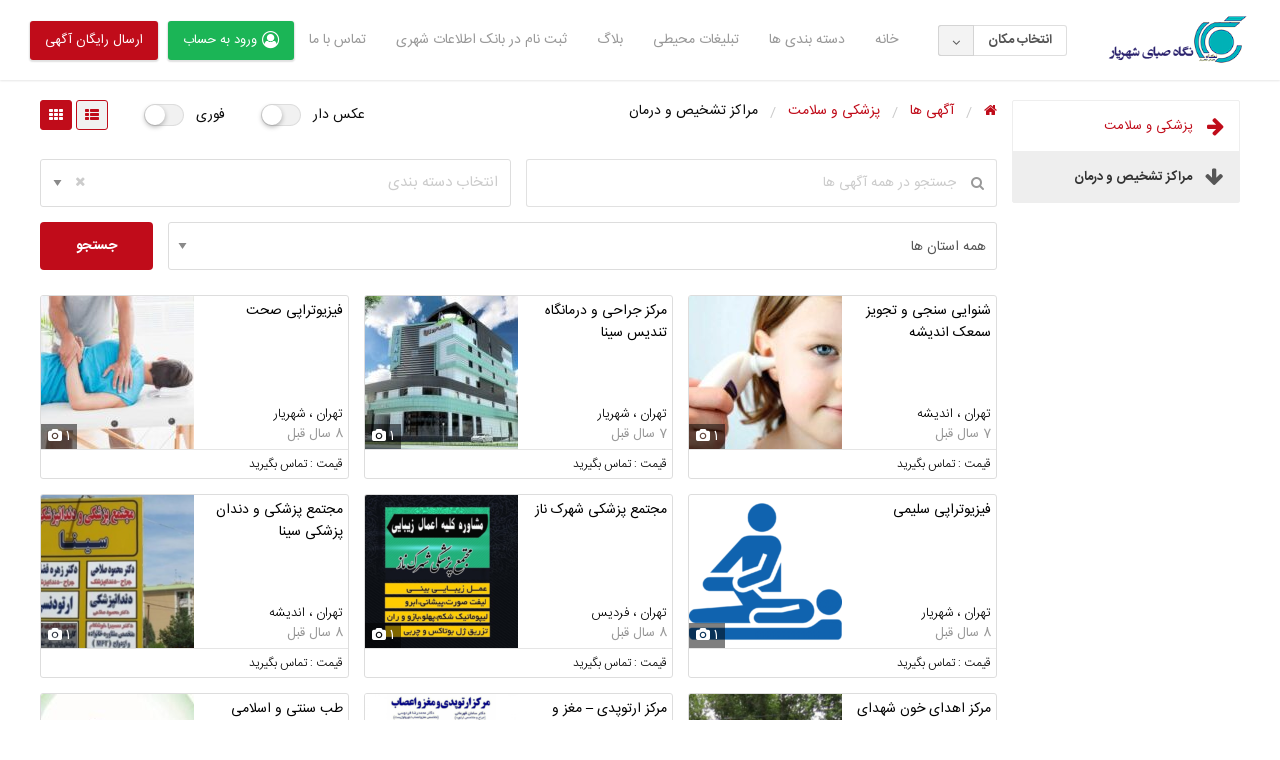

--- FILE ---
content_type: text/html; charset=UTF-8
request_url: https://bn118.ir/ad-category/%D9%BE%D8%B2%D8%B4%DA%A9%DB%8C-%D9%88-%D8%B3%D9%84%D8%A7%D9%85%D8%AA/%D9%85%D8%B1%D8%A7%DA%A9%D8%B2-%D8%AA%D8%B4%D8%AE%DB%8C%D8%B5-%D9%88-%D8%AF%D8%B1%D9%85%D8%A7%D9%86/
body_size: 16696
content:
<!DOCTYPE html>
<html dir="rtl" lang="fa-IR" class="no-js">
	<head>
		<meta charset="UTF-8">
		<meta name="viewport" content="width=device-width, initial-scale=1">

		<link rel="profile" href="http://gmpg.org/xfn/11">
		<title>  دسته بندی آگهی  مراکز تشخیص و درمان</title>

		<meta name='robots' content='max-image-preview:large' />
<link rel='dns-prefetch' href='//maps.googleapis.com' />
<link rel='dns-prefetch' href='//fonts.googleapis.com' />
<link rel="alternate" type="application/rss+xml" title="نگاه صبا &raquo; خوراک" href="https://bn118.ir/feed/" />
<link rel="alternate" type="application/rss+xml" title="نگاه صبا &raquo; خوراک دیدگاه‌ها" href="https://bn118.ir/comments/feed/" />
<link rel="alternate" type="application/rss+xml" title="خوراک نگاه صبا &raquo; مراکز تشخیص و درمان دسته بندی" href="https://bn118.ir/ad-category/%d9%be%d8%b2%d8%b4%da%a9%db%8c-%d9%88-%d8%b3%d9%84%d8%a7%d9%85%d8%aa/%d9%85%d8%b1%d8%a7%da%a9%d8%b2-%d8%aa%d8%b4%d8%ae%db%8c%d8%b5-%d9%88-%d8%af%d8%b1%d9%85%d8%a7%d9%86/feed/" />
<style id='wp-img-auto-sizes-contain-inline-css' type='text/css'>
img:is([sizes=auto i],[sizes^="auto," i]){contain-intrinsic-size:3000px 1500px}
/*# sourceURL=wp-img-auto-sizes-contain-inline-css */
</style>
<style id='wp-emoji-styles-inline-css' type='text/css'>

	img.wp-smiley, img.emoji {
		display: inline !important;
		border: none !important;
		box-shadow: none !important;
		height: 1em !important;
		width: 1em !important;
		margin: 0 0.07em !important;
		vertical-align: -0.1em !important;
		background: none !important;
		padding: 0 !important;
	}
/*# sourceURL=wp-emoji-styles-inline-css */
</style>
<link rel='stylesheet' id='iran-sans-farsi-css' href='https://bn118.ir/wp-content/themes/classipress/development/assets/css/iran-sans-farsi.min.css?ver=6.9' type='text/css' media='all' />
<link rel='stylesheet' id='classipress-frontend-rtl-css' href='https://bn118.ir/wp-content/themes/classipress/development/assets/css/frontend-rtl.min.css?ver=6.9' type='text/css' media='all' />
<link rel='stylesheet' id='foundation-rtl-css' href='https://bn118.ir/wp-content/themes/classipress/assets/css/foundation-rtl.min.css?ver=6.2.4' type='text/css' media='all' />
<link rel='stylesheet' id='slick-css' href='https://bn118.ir/wp-content/themes/classipress/assets/js/lib/slick/slick.min.css?ver=1.6.0' type='text/css' media='all' />
<link rel='stylesheet' id='slick-theme-css' href='https://bn118.ir/wp-content/themes/classipress/assets/js/lib/slick/slick-theme.min.css?ver=1.6.0' type='text/css' media='all' />
<link rel='stylesheet' id='font-awesome-css' href='https://bn118.ir/wp-content/plugins/elementor/assets/lib/font-awesome/css/font-awesome.min.css?ver=4.7.0' type='text/css' media='all' />
<link rel='stylesheet' id='at-main-rtl-css' href='https://bn118.ir/wp-content/themes/classipress/assets/css/style-rtl.min.css?ver=4.4.0' type='text/css' media='all' />
<style id='at-main-inline-css' type='text/css'>

		/* Header Site Title */
		.header .site-title {
			clip: rect(1px, 1px, 1px, 1px);
			position: absolute;
		}
	
/*# sourceURL=at-main-inline-css */
</style>
<link rel='stylesheet' id='simple-favorites-css' href='https://bn118.ir/wp-content/plugins/favorites/assets/css/favorites.css?ver=2.3.6' type='text/css' media='all' />
<link rel='stylesheet' id='uikit-rtl-css' href='https://bn118.ir/wp-content/themes/isatis/assets/css/uikit-rtl.min.css?ver=3.2.3' type='text/css' media='all' />
<link rel='stylesheet' id='select2-css' href='https://bn118.ir/wp-content/themes/isatis/assets/css/select2.min.css?ver=4.0.12' type='text/css' media='all' />
<link rel='stylesheet' id='flaticon-css' href='https://bn118.ir/wp-content/themes/isatis/assets/css/flaticon.min.css?ver=4.6.0' type='text/css' media='all' />
<link rel='stylesheet' id='isatis-styles-css' href='https://bn118.ir/wp-content/themes/isatis/assets/css/isatis.min.css?ver=4.6.0' type='text/css' media='all' />
<link rel='stylesheet' id='isatis-dynamic-style-css' href='https://bn118.ir/wp-content/uploads/isatis/dynamic-style/style.css?ver=4.6.0' type='text/css' media='all' />
<script type="text/javascript" id="jquery-core-js-extra">
/* <![CDATA[ */
var AppThemes = {"ajaxurl":"/wp-admin/admin-ajax.php","current_url":"https://bn118.ir/ad-category/%D9%BE%D8%B2%D8%B4%DA%A9%DB%8C-%D9%88-%D8%B3%D9%84%D8%A7%D9%85%D8%AA/%D9%85%D8%B1%D8%A7%DA%A9%D8%B2-%D8%AA%D8%B4%D8%AE%DB%8C%D8%B5-%D9%88-%D8%AF%D8%B1%D9%85%D8%A7%D9%86/"};
//# sourceURL=jquery-core-js-extra
/* ]]> */
</script>
<script type="text/javascript" src="https://bn118.ir/wp-includes/js/jquery/jquery.min.js?ver=3.7.1" id="jquery-core-js"></script>
<script type="text/javascript" src="https://bn118.ir/wp-includes/js/jquery/jquery-migrate.min.js?ver=3.4.1" id="jquery-migrate-js"></script>
<script type="text/javascript" src="//maps.googleapis.com/maps/api/js?libraries=geometry,places&amp;region=us&amp;language=en&amp;unit=mi&amp;key" id="google-maps-api-js"></script>
<script type="text/javascript" id="favorites-js-extra">
/* <![CDATA[ */
var favorites_data = {"ajaxurl":"https://bn118.ir/wp-admin/admin-ajax.php","nonce":"7e4138229a","favorite":"\u0646\u0634\u0627\u0646 \u06a9\u0631\u062f\u0646","favorited":"\u0646\u0634\u0627\u0646 \u0634\u062f","includecount":"","indicate_loading":"","loading_text":"\u0628\u0627\u0631\u06af\u0632\u0627\u0631\u06cc","loading_image":"","loading_image_active":"","loading_image_preload":"","cache_enabled":"1","button_options":{"button_type":"custom","custom_colors":false,"box_shadow":false,"include_count":false,"default":{"background_default":false,"border_default":false,"text_default":false,"icon_default":false,"count_default":false},"active":{"background_active":false,"border_active":false,"text_active":false,"icon_active":false,"count_active":false}},"authentication_modal_content":"\u003Cp\u003E\u0644\u0637\u0641\u0627 \u0628\u0631\u0627\u06cc \u0627\u0641\u0632\u0648\u062f\u0646 \u0645\u0648\u0627\u0631\u062f \u062f\u0644\u062e\u0648\u0627\u0647 \u0648\u0627\u0631\u062f \u0634\u0648\u06cc\u062f.\u003C/p\u003E\u003Cp\u003E\u003Ca href=\"#\" data-favorites-modal-close\u003E\u0628\u0633\u062a\u0646 \u0627\u06cc\u0646 \u0627\u0639\u0644\u0627\u0646\u003C/a\u003E\u003C/p\u003E","authentication_redirect":"","dev_mode":"","logged_in":"","user_id":"0","authentication_redirect_url":"https://bn118.ir/%d9%88%d8%b1%d9%88%d8%af/"};
//# sourceURL=favorites-js-extra
/* ]]> */
</script>
<script type="text/javascript" src="https://bn118.ir/wp-content/plugins/favorites/assets/js/favorites.min.js?ver=2.3.6" id="favorites-js"></script>
<script type="text/javascript" src="https://bn118.ir/wp-content/themes/isatis/assets/js/uikit.min.js?ver=3.2.3" id="uikit-js"></script>
<link rel="https://api.w.org/" href="https://bn118.ir/wp-json/" /><link rel="EditURI" type="application/rsd+xml" title="RSD" href="https://bn118.ir/xmlrpc.php?rsd" />
</ meta name="google-site-verification" content="dWVQ3sb5KTXeMwvxP5fwAFOFHmNljevypo96F4bbhQ4">
	<meta name="generator" content="ISATIS-4.6.0" />

	<meta name="designer" content="NasimNet.ir" />

	<meta name="generator" content="ClassiPress 4.4.0" />
<link rel="alternate" type="application/rss+xml" title="RSS 2.0" href="https://bn118.ir/feed/?post_type=ad_listing">
<meta property="og:type" content="website" />
<meta property="og:locale" content="fa_IR" />
<meta property="og:site_name" content="نگاه صبا" />
<meta property="og:image" content="https://bn118.ir/wp-content/themes/classipress/assets/images/admin/cp_logo_black.png" />
<meta property="og:url" content="https://bn118.ir/ad-category/%d9%be%d8%b2%d8%b4%da%a9%db%8c-%d9%88-%d8%b3%d9%84%d8%a7%d9%85%d8%aa/%d9%85%d8%b1%d8%a7%da%a9%d8%b2-%d8%aa%d8%b4%d8%ae%db%8c%d8%b5-%d9%88-%d8%af%d8%b1%d9%85%d8%a7%d9%86/" />
<meta property="og:title" content="مراکز تشخیص و درمان" />
<meta name="generator" content="Elementor 3.33.4; features: e_font_icon_svg, additional_custom_breakpoints; settings: css_print_method-external, google_font-enabled, font_display-swap">
			<style>
				.e-con.e-parent:nth-of-type(n+4):not(.e-lazyloaded):not(.e-no-lazyload),
				.e-con.e-parent:nth-of-type(n+4):not(.e-lazyloaded):not(.e-no-lazyload) * {
					background-image: none !important;
				}
				@media screen and (max-height: 1024px) {
					.e-con.e-parent:nth-of-type(n+3):not(.e-lazyloaded):not(.e-no-lazyload),
					.e-con.e-parent:nth-of-type(n+3):not(.e-lazyloaded):not(.e-no-lazyload) * {
						background-image: none !important;
					}
				}
				@media screen and (max-height: 640px) {
					.e-con.e-parent:nth-of-type(n+2):not(.e-lazyloaded):not(.e-no-lazyload),
					.e-con.e-parent:nth-of-type(n+2):not(.e-lazyloaded):not(.e-no-lazyload) * {
						background-image: none !important;
					}
				}
			</style>
			<link rel="icon" href="https://bn118.ir/wp-content/uploads/2017/10/cropped-instagram-logo-512-2-32x32.jpg" sizes="32x32" />
<link rel="icon" href="https://bn118.ir/wp-content/uploads/2017/10/cropped-instagram-logo-512-2-192x192.jpg" sizes="192x192" />
<link rel="apple-touch-icon" href="https://bn118.ir/wp-content/uploads/2017/10/cropped-instagram-logo-512-2-180x180.jpg" />
<meta name="msapplication-TileImage" content="https://bn118.ir/wp-content/uploads/2017/10/cropped-instagram-logo-512-2-270x270.jpg" />
	</head>
		<body id="nasimnet-isatis" class="rtl archive tax-ad_cat term-65 wp-custom-logo wp-theme-classipress wp-child-theme-isatis metaslider-plugin elementor-default elementor-kit-12955">

		
			<div id="content" class="off-canvas-content" data-off-canvas-content>

				
								
<header class="header" role="banner">
	<nav class="uk-navbar-container" uk-navbar="align:left;offset:0;" uk-sticky>
		<div class="header-right uk-navbar-right uk-margin-left">

			<div class="isatis-site-logo">
				<a href="https://bn118.ir/" class="custom-logo-link" rel="home"><img width="200" height="70" src="https://bn118.ir/wp-content/uploads/2024/03/cropped-LOGO6.png" class="custom-logo" alt="نگاه صبا" decoding="async" srcset="https://bn118.ir/wp-content/uploads/2024/03/cropped-LOGO6.png 200w, https://bn118.ir/wp-content/uploads/2024/03/cropped-LOGO6-50x18.png 50w" sizes="(max-width: 200px) 100vw, 200px" /></a>			</div>

			<div class="isatis-site-name">					
				
						</div><!-- .site-name -->	

		</div><!-- /header-right -->

		<div class="nasim-select-location">
						<a href="#modal-location" class="nasim-location-toggle" uk-toggle>
			انتخاب مکان				<span>
					<i class="fa fa-angle-down"></i>
				</span>
			</a>
					</div>

		<div class="header-left uk-navbar-left">
			<ul id="menu-header" class="uk-navbar-nav"><li id="menu-item-21" class="menu-item menu-item-type-custom menu-item-object-custom menu-item-home menu-item-21"><a href="http://bn118.ir/">خانه</a>
</li><li id="menu-item-22" class="menu-item menu-item-type-post_type menu-item-object-page menu-item-22"><a href="https://bn118.ir/%d8%af%d8%b3%d8%aa%d9%87-%d8%a8%d9%86%d8%af%db%8c-%d9%87%d8%a7/">دسته بندی ها</a><ul class="menu listing-cats listing-cats-dropdown"><div class="cat-column row collapse small-up-1 medium-up-2 large-up-3"><div class="parent-cat-wrap column column-block"><div class="parent-cat cat-item-76"><a href="https://bn118.ir/ad-category/%d8%ae%d8%af%d9%85%d8%a7%d8%aa-%d8%b9%d9%85%d9%88%d9%85%db%8c-%d9%88-%d8%af%d9%88%d9%84%d8%aa%db%8c/">خدمات عمومی و دولتی</a></div><!-- .parent-cat --><div class="sub-cat-list"><div class="cat-item cat-item-77"><a href="https://bn118.ir/ad-category/%d8%ae%d8%af%d9%85%d8%a7%d8%aa-%d8%b9%d9%85%d9%88%d9%85%db%8c-%d9%88-%d8%af%d9%88%d9%84%d8%aa%db%8c/%d8%ae%d8%af%d9%85%d8%a7%d8%aa-%d8%b9%d9%85%d9%88%d9%85%db%8c/">خدمات عمومی</a></div>
<div class="cat-item cat-item-79"><a href="https://bn118.ir/ad-category/%d8%ae%d8%af%d9%85%d8%a7%d8%aa-%d8%b9%d9%85%d9%88%d9%85%db%8c-%d9%88-%d8%af%d9%88%d9%84%d8%aa%db%8c/%d8%ae%d8%af%d9%85%d8%a7%d8%aa-%d9%85%d8%a7%d9%84%db%8c-%d9%88-%d8%a7%d9%82%d8%aa%d8%b5%d8%a7%d8%af%db%8c/">خدمات مالی و اقتصادی</a></div>
<div class="cat-item cat-item-78"><a href="https://bn118.ir/ad-category/%d8%ae%d8%af%d9%85%d8%a7%d8%aa-%d8%b9%d9%85%d9%88%d9%85%db%8c-%d9%88-%d8%af%d9%88%d9%84%d8%aa%db%8c/%d8%a7%d8%af%d8%a7%d8%b1%d8%a7%d8%aa-%d8%af%d9%88%d9%84%d8%aa%db%8c/">ادارات دولتی</a></div>
</div>

</div><!-- .parent-cat-wrap -->
<div class="parent-cat-wrap column column-block"><div class="parent-cat cat-item-71"><a href="https://bn118.ir/ad-category/%d8%ae%d8%a7%d9%86%d9%87%d8%8c-%d8%b3%d8%a7%d8%ae%d8%aa%d9%85%d8%a7%d9%86-%d9%88-%d8%aa%d8%a7%d8%b3%db%8c%d8%b3%d8%a7%d8%aa/">خانه، ساختمان و تاسیسات</a></div><!-- .parent-cat --><div class="sub-cat-list"><div class="cat-item cat-item-75"><a href="https://bn118.ir/ad-category/%d8%ae%d8%a7%d9%86%d9%87%d8%8c-%d8%b3%d8%a7%d8%ae%d8%aa%d9%85%d8%a7%d9%86-%d9%88-%d8%aa%d8%a7%d8%b3%db%8c%d8%b3%d8%a7%d8%aa/%d8%aa%d8%b2%d8%a6%db%8c%d9%86%d8%a7%d8%aa-%d9%88-%d8%af%da%a9%d9%88%d8%b1%d8%a7%d8%b3%db%8c%d9%88%d9%86-%d8%b3%d8%a7%d8%ae%d8%aa%d9%85%d8%a7%d9%86/">تزئینات و دکوراسیون ساختمان</a></div>
<div class="cat-item cat-item-74"><a href="https://bn118.ir/ad-category/%d8%ae%d8%a7%d9%86%d9%87%d8%8c-%d8%b3%d8%a7%d8%ae%d8%aa%d9%85%d8%a7%d9%86-%d9%88-%d8%aa%d8%a7%d8%b3%db%8c%d8%b3%d8%a7%d8%aa/%d8%aa%d8%a7%d8%b3%db%8c%d8%b3%d8%a7%d8%aa-%d8%b3%d8%a7%d8%ae%d8%aa%d9%85%d8%a7%d9%86/">تاسیسات ساختمان</a></div>
<div class="cat-item cat-item-72"><a href="https://bn118.ir/ad-category/%d8%ae%d8%a7%d9%86%d9%87%d8%8c-%d8%b3%d8%a7%d8%ae%d8%aa%d9%85%d8%a7%d9%86-%d9%88-%d8%aa%d8%a7%d8%b3%db%8c%d8%b3%d8%a7%d8%aa/%d9%84%d9%88%d8%a7%d8%b2%d9%85-%d8%ae%d8%a7%d9%86%da%af%db%8c/">لوازم خانگی</a></div>
</div>

</div><!-- .parent-cat-wrap -->
<div class="parent-cat-wrap column column-block"><div class="parent-cat cat-item-68"><a href="https://bn118.ir/ad-category/%d9%be%d9%88%d8%b4%d8%a7%da%a9/">پوشاک</a></div><!-- .parent-cat --><div class="sub-cat-list"><div class="cat-item cat-item-69"><a href="https://bn118.ir/ad-category/%d9%be%d9%88%d8%b4%d8%a7%da%a9/%d8%aa%d9%88%d9%84%db%8c%d8%af-%d9%88-%d9%81%d8%b1%d9%88%d8%b4-%d9%be%d9%88%d8%b4%d8%a7%da%a9/">تولید و فروش پوشاک</a></div>
<div class="cat-item cat-item-70"><a href="https://bn118.ir/ad-category/%d9%be%d9%88%d8%b4%d8%a7%da%a9/%d8%ae%d8%af%d9%85%d8%a7%d8%aa-%d9%be%d9%88%d8%b4%d8%a7%da%a9/">خدمات پوشاک</a></div>
<div class="cat-item cat-item-180"><a href="https://bn118.ir/ad-category/%d9%be%d9%88%d8%b4%d8%a7%da%a9/%d8%aa%d9%88%d9%84%db%8c%d8%af-%d9%88-%d9%81%d8%b1%d9%88%d8%b4-%d9%be%d9%88%d8%b4%d8%a7%da%a9-%d8%b2%db%8c%d8%b1%d8%b2%d9%86%d8%a7%d9%86%d9%87/">تولید و فروش پوشاک زیرزنانه</a></div>
</div>

</div><!-- .parent-cat-wrap -->
<div class="parent-cat-wrap column column-block"><div class="parent-cat cat-item-89"><a href="https://bn118.ir/ad-category/%d8%a8%d9%87%d8%af%d8%a7%d8%b4%d8%aa-%d9%88-%d8%b2%db%8c%d8%a8%d8%a7%db%8c%db%8c/">بهداشت و زیبایی</a></div><!-- .parent-cat --><div class="sub-cat-list"><div class="cat-item cat-item-90"><a href="https://bn118.ir/ad-category/%d8%a8%d9%87%d8%af%d8%a7%d8%b4%d8%aa-%d9%88-%d8%b2%db%8c%d8%a8%d8%a7%db%8c%db%8c/%d9%85%d8%b1%d8%a7%da%a9%d8%b2-%d8%b2%db%8c%d8%a8%d8%a7%db%8c%db%8c-%d9%88-%d8%a2%d8%b1%d8%a7%db%8c%d8%b4%db%8c-%d8%b2%d9%86%d8%a7%d9%86%d9%87/">مراکز زیبایی و آرایشی زنانه</a></div>
<div class="cat-item cat-item-91"><a href="https://bn118.ir/ad-category/%d8%a8%d9%87%d8%af%d8%a7%d8%b4%d8%aa-%d9%88-%d8%b2%db%8c%d8%a8%d8%a7%db%8c%db%8c/%d9%85%d8%ad%d8%b5%d9%88%d9%84%d8%a7%d8%aa-%d8%a2%d8%b1%d8%a7%db%8c%d8%b4%db%8c-%d8%a8%d9%87%d8%af%d8%a7%d8%b4%d8%aa%db%8c/">محصولات آرایشی بهداشتی</a></div>
<div class="cat-item cat-item-192"><a href="https://bn118.ir/ad-category/%d8%a8%d9%87%d8%af%d8%a7%d8%b4%d8%aa-%d9%88-%d8%b2%db%8c%d8%a8%d8%a7%db%8c%db%8c/%d9%85%d8%b1%d8%a7%da%a9%d8%b2-%d8%b2%db%8c%d8%a8%d8%a7%db%8c%db%8c-%d9%85%d8%b1%d8%af%d8%a7%d9%86%d9%87/">مراکز زیبایی مردانه</a></div>
</div>

</div><!-- .parent-cat-wrap -->
<div class="parent-cat-wrap column column-block"><div class="parent-cat cat-item-84"><a href="https://bn118.ir/ad-category/%d8%b5%d9%86%d8%b9%d8%aa%d8%8c-%d8%aa%d9%88%d9%84%db%8c%d8%af%d8%8c-%da%a9%d8%b4%d8%a7%d9%88%d8%b1%d8%b2%db%8c/">صنعت، تولید، کشاورزی</a></div><!-- .parent-cat --><div class="sub-cat-list"><div class="cat-item cat-item-88"><a href="https://bn118.ir/ad-category/%d8%b5%d9%86%d8%b9%d8%aa%d8%8c-%d8%aa%d9%88%d9%84%db%8c%d8%af%d8%8c-%da%a9%d8%b4%d8%a7%d9%88%d8%b1%d8%b2%db%8c/%da%a9%d8%b4%d8%a7%d9%88%d8%b1%d8%b2%db%8c-%d9%88-%d8%af%d8%a7%d9%85%d9%be%d8%b1%d9%88%d8%b1%db%8c/">کشاورزی و دامپروری</a></div>
<div class="cat-item cat-item-87"><a href="https://bn118.ir/ad-category/%d8%b5%d9%86%d8%b9%d8%aa%d8%8c-%d8%aa%d9%88%d9%84%db%8c%d8%af%d8%8c-%da%a9%d8%b4%d8%a7%d9%88%d8%b1%d8%b2%db%8c/%d9%85%d8%a7%d8%b4%db%8c%d9%86%d8%8c-%d8%a7%d8%a8%d8%b2%d8%a7%d8%b1%d8%8c-%db%8c%d8%b1%d8%a7%d9%82/">ماشین، ابزار، یراق</a></div>
<div class="cat-item cat-item-86"><a href="https://bn118.ir/ad-category/%d8%b5%d9%86%d8%b9%d8%aa%d8%8c-%d8%aa%d9%88%d9%84%db%8c%d8%af%d8%8c-%da%a9%d8%b4%d8%a7%d9%88%d8%b1%d8%b2%db%8c/%d8%b5%d9%86%d8%b9%d8%aa/">صنعت</a></div>
</div>

</div><!-- .parent-cat-wrap -->
<div class="parent-cat-wrap column column-block"><div class="parent-cat cat-item-56"><a href="https://bn118.ir/ad-category/%d9%be%d8%b2%d8%b4%da%a9%db%8c-%d9%88-%d8%b3%d9%84%d8%a7%d9%85%d8%aa/">پزشکی و سلامت</a></div><!-- .parent-cat --><div class="sub-cat-list"><div class="cat-item cat-item-67"><a href="https://bn118.ir/ad-category/%d9%be%d8%b2%d8%b4%da%a9%db%8c-%d9%88-%d8%b3%d9%84%d8%a7%d9%85%d8%aa/%d8%af%d8%a7%d8%b1%d9%88%d8%ae%d8%a7%d9%86%d9%87/">داروخانه</a></div>
<div class="cat-item cat-item-66"><a href="https://bn118.ir/ad-category/%d9%be%d8%b2%d8%b4%da%a9%db%8c-%d9%88-%d8%b3%d9%84%d8%a7%d9%85%d8%aa/%d8%ae%d8%af%d9%85%d8%a7%d8%aa-%d9%be%d8%b2%d8%b4%da%a9%db%8c-%d9%88-%d8%af%d8%a7%d8%b1%d9%88/">خدمات پزشکی و دارو</a></div>
<div class="cat-item cat-item-65"><a href="https://bn118.ir/ad-category/%d9%be%d8%b2%d8%b4%da%a9%db%8c-%d9%88-%d8%b3%d9%84%d8%a7%d9%85%d8%aa/%d9%85%d8%b1%d8%a7%da%a9%d8%b2-%d8%aa%d8%b4%d8%ae%db%8c%d8%b5-%d9%88-%d8%af%d8%b1%d9%85%d8%a7%d9%86/">مراکز تشخیص و درمان</a></div>
</div>

</div><!-- .parent-cat-wrap -->
<div class="parent-cat-wrap column column-block"><div class="parent-cat cat-item-80"><a href="https://bn118.ir/ad-category/%d8%b1%d8%b3%d8%aa%d9%88%d8%b1%d8%a7%d9%86-%d9%88-%d8%ba%d8%b0%d8%a7/">رستوران و غذا</a></div><!-- .parent-cat --><div class="sub-cat-list"><div class="cat-item cat-item-81"><a href="https://bn118.ir/ad-category/%d8%b1%d8%b3%d8%aa%d9%88%d8%b1%d8%a7%d9%86-%d9%88-%d8%ba%d8%b0%d8%a7/%d8%b3%d9%81%d8%b1%d9%87-%d8%ae%d8%a7%d9%86%d9%87-%d9%88-%d8%b1%d8%b3%d8%aa%d9%88%d8%b1%d8%a7%d9%86-%d8%b3%d9%86%d8%aa%db%8c/">سفره خانه و رستوران سنتی</a></div>
<div class="cat-item cat-item-125"><a href="https://bn118.ir/ad-category/%d8%b1%d8%b3%d8%aa%d9%88%d8%b1%d8%a7%d9%86-%d9%88-%d8%ba%d8%b0%d8%a7/%d9%81%d8%b3%d8%aa-%d9%81%d9%88%d8%af/">فست فود</a></div>
<div class="cat-item cat-item-145"><a href="https://bn118.ir/ad-category/%d8%b1%d8%b3%d8%aa%d9%88%d8%b1%d8%a7%d9%86-%d9%88-%d8%ba%d8%b0%d8%a7/%da%a9%d8%a7%d9%81%db%8c-%d8%b4%d8%a7%d9%be/">کافی شاپ</a></div>
</div>

</div><!-- .parent-cat-wrap -->
<div class="parent-cat-wrap column column-block"><div class="parent-cat cat-item-92"><a href="https://bn118.ir/ad-category/%d8%a2%d9%85%d9%88%d8%b2%d8%b4-%d9%88-%d9%be%da%98%d9%88%d9%87%d8%b4/">آموزش و پژوهش</a></div><!-- .parent-cat --><div class="sub-cat-list"><div class="cat-item cat-item-93"><a href="https://bn118.ir/ad-category/%d8%a2%d9%85%d9%88%d8%b2%d8%b4-%d9%88-%d9%be%da%98%d9%88%d9%87%d8%b4/%d9%85%d8%af%d8%a7%d8%b1%d8%b3-%d8%af%d9%88%d9%84%d8%aa%db%8c/">مدارس دولتی</a></div>
<div class="cat-item cat-item-94"><a href="https://bn118.ir/ad-category/%d8%a2%d9%85%d9%88%d8%b2%d8%b4-%d9%88-%d9%be%da%98%d9%88%d9%87%d8%b4/%d9%85%d8%af%d8%a7%d8%b1%d8%b3-%d8%ba%db%8c%d8%b1-%d8%af%d9%88%d9%84%d8%aa%db%8c/">مدارس غیر دولتی</a></div>
<div class="cat-item cat-item-95"><a href="https://bn118.ir/ad-category/%d8%a2%d9%85%d9%88%d8%b2%d8%b4-%d9%88-%d9%be%da%98%d9%88%d9%87%d8%b4/%d9%85%d8%af%d8%a7%d8%b1%d8%b3-%d8%ae%d8%a7%d8%b5/">مدارس خاص</a></div>
</div>

</div><!-- .parent-cat-wrap -->
<div class="parent-cat-wrap column column-block"><div class="parent-cat cat-item-99"><a href="https://bn118.ir/ad-category/%da%a9%d8%a7%d9%85%d9%be%db%8c%d9%88%d8%aa%d8%b1-%d9%88-%d8%a7%d9%84%da%a9%d8%aa%d8%b1%d9%88%d9%86%db%8c%da%a9/">کامپیوتر و الکترونیک</a></div><!-- .parent-cat --><div class="sub-cat-list"><div class="cat-item cat-item-100"><a href="https://bn118.ir/ad-category/%da%a9%d8%a7%d9%85%d9%be%db%8c%d9%88%d8%aa%d8%b1-%d9%88-%d8%a7%d9%84%da%a9%d8%aa%d8%b1%d9%88%d9%86%db%8c%da%a9/%d9%81%d8%b1%d9%88%d8%b4-%d9%88-%d8%aa%d8%b9%d9%85%db%8c%d8%b1%d9%85%d9%88%d8%a8%d8%a7%db%8c%d9%84/">فروش و تعمیرموبایل</a></div>
<div class="cat-item cat-item-214"><a href="https://bn118.ir/ad-category/%da%a9%d8%a7%d9%85%d9%be%db%8c%d9%88%d8%aa%d8%b1-%d9%88-%d8%a7%d9%84%da%a9%d8%aa%d8%b1%d9%88%d9%86%db%8c%da%a9/%d9%84%d9%88%d8%a7%d8%b2%d9%85-%d8%ac%d8%a7%d9%86%d8%a8%db%8c-%d9%85%d9%88%d8%a8%d8%a7%db%8c%d9%84/">لوازم جانبی موبایل</a></div>
<div class="cat-item cat-item-217"><a href="https://bn118.ir/ad-category/%da%a9%d8%a7%d9%85%d9%be%db%8c%d9%88%d8%aa%d8%b1-%d9%88-%d8%a7%d9%84%da%a9%d8%aa%d8%b1%d9%88%d9%86%db%8c%da%a9/%d9%81%d8%b1%d9%88%d8%b4-%d9%88-%d8%aa%d8%b9%d9%85%db%8c%d8%b1-%da%a9%d8%a7%d9%85%d9%be%db%8c%d9%88%d8%aa%d8%b1-%d9%88-%d9%84%d9%be-%d8%aa%d8%a7%d9%be/">فروش و تعمیر کامپیوتر و لپ تاپ</a></div>
</div>

</div><!-- .parent-cat-wrap -->
<div class="parent-cat-wrap column column-block"><div class="parent-cat cat-item-102"><a href="https://bn118.ir/ad-category/%d8%ad%d9%85%d9%84-%d9%88-%d9%86%d9%82%d9%84/">حمل و نقل</a></div><!-- .parent-cat --><div class="sub-cat-list"><div class="cat-item cat-item-221"><a href="https://bn118.ir/ad-category/%d8%ad%d9%85%d9%84-%d9%88-%d9%86%d9%82%d9%84/%d8%aa%d8%a7%da%a9%d8%b3%db%8c-%d8%aa%d9%84%d9%81%d9%86%db%8c/">تاکسی تلفنی</a></div>
<div class="cat-item cat-item-222"><a href="https://bn118.ir/ad-category/%d8%ad%d9%85%d9%84-%d9%88-%d9%86%d9%82%d9%84/%d8%a8%d8%a7%d8%b1%d8%a8%d8%b1%db%8c/">باربری</a></div>
<div class="cat-item cat-item-223"><a href="https://bn118.ir/ad-category/%d8%ad%d9%85%d9%84-%d9%88-%d9%86%d9%82%d9%84/%d9%be%db%8c%da%a9-%d9%85%d9%88%d8%aa%d9%88%d8%b1%db%8c/">پیک موتوری</a></div>
</div>

</div><!-- .parent-cat-wrap -->
<div class="parent-cat-wrap column column-block"><div class="parent-cat cat-item-105"><a href="https://bn118.ir/ad-category/%d8%b3%d9%81%d8%b1-%d9%88-%da%af%d8%b1%d8%af%d8%b4%da%af%d8%b1%db%8c/">سفر و گردشگری</a></div><!-- .parent-cat --><div class="sub-cat-list"><div class="cat-item cat-item-106"><a href="https://bn118.ir/ad-category/%d8%b3%d9%81%d8%b1-%d9%88-%da%af%d8%b1%d8%af%d8%b4%da%af%d8%b1%db%8c/%d8%ae%d8%af%d9%85%d8%a7%d8%aa-%d9%85%d8%b3%d8%a7%d9%81%d8%b1%d8%aa%db%8c/">خدمات مسافرتی</a></div>
<div class="cat-item cat-item-107"><a href="https://bn118.ir/ad-category/%d8%b3%d9%81%d8%b1-%d9%88-%da%af%d8%b1%d8%af%d8%b4%da%af%d8%b1%db%8c/%d8%a7%d9%85%d8%a7%da%a9%d9%86-%d8%af%db%8c%d8%af%d9%86%db%8c/">اماکن دیدنی</a></div>
<div class="cat-item cat-item-108"><a href="https://bn118.ir/ad-category/%d8%b3%d9%81%d8%b1-%d9%88-%da%af%d8%b1%d8%af%d8%b4%da%af%d8%b1%db%8c/%d8%a7%d9%85%d8%a7%da%a9%d9%86-%d8%aa%d9%81%d8%b1%db%8c%d8%ad%db%8c/">اماکن تفریحی</a></div>
</div>

</div><!-- .parent-cat-wrap -->
<div class="parent-cat-wrap column column-block"><div class="parent-cat cat-item-256"><a href="https://bn118.ir/ad-category/%da%86%d8%a7%d9%be-%d9%88-%d8%aa%d8%a8%d9%84%db%8c%d8%ba%d8%a7%d8%aa/">چاپ و تبلیغات</a></div><!-- .parent-cat --><div class="sub-cat-list"><div class="cat-item cat-item-110"><a href="https://bn118.ir/ad-category/%da%86%d8%a7%d9%be-%d9%88-%d8%aa%d8%a8%d9%84%db%8c%d8%ba%d8%a7%d8%aa/%d8%af%d9%81%d8%aa%d8%b1-%da%86%d8%a7%d9%be-%d9%88-%d9%86%d8%b4%d8%b1/">دفتر چاپ و نشر</a></div>
<div class="cat-item cat-item-111"><a href="https://bn118.ir/ad-category/%da%86%d8%a7%d9%be-%d9%88-%d8%aa%d8%a8%d9%84%db%8c%d8%ba%d8%a7%d8%aa/%d8%b4%d8%b1%da%a9%d8%aa-%d8%aa%d8%a8%d9%84%db%8c%d8%ba%d8%a7%d8%aa/">شرکت تبلیغات</a></div>
<div class="cat-item cat-item-258"><a href="https://bn118.ir/ad-category/%da%86%d8%a7%d9%be-%d9%88-%d8%aa%d8%a8%d9%84%db%8c%d8%ba%d8%a7%d8%aa/%d9%85%d9%87%d8%b1-%d9%88-%d9%be%d9%84%d8%a7%da%a9-%da%86%d8%a7%d9%be-%d9%88-%d8%aa%d8%a8%d9%84%db%8c%d8%ba%d8%a7%d8%aa/">مهر و پلاک</a></div>
</div>

</div><!-- .parent-cat-wrap -->
<div class="parent-cat-wrap column column-block"><div class="parent-cat cat-item-113"><a href="https://bn118.ir/ad-category/%d8%a7%d9%85%d8%a7%da%a9%d9%86-%d9%88%d8%b1%d8%b2%d8%b4%db%8c-%d8%8c-%d8%aa%d9%81%d8%b1%db%8c%d8%ad%db%8c-%d8%8c-%d9%87%d9%86%d8%b1/">اماکن ورزشی ، تفریحی ، هنر</a></div><!-- .parent-cat --><div class="sub-cat-list"><div class="cat-item cat-item-265"><a href="https://bn118.ir/ad-category/%d8%a7%d9%85%d8%a7%da%a9%d9%86-%d9%88%d8%b1%d8%b2%d8%b4%db%8c-%d8%8c-%d8%aa%d9%81%d8%b1%db%8c%d8%ad%db%8c-%d8%8c-%d9%87%d9%86%d8%b1/%d8%b3%db%8c%d8%b3%d9%85%d9%88%d9%86%db%8c/">سیسمونی</a></div>
<div class="cat-item cat-item-117"><a href="https://bn118.ir/ad-category/%d8%a7%d9%85%d8%a7%da%a9%d9%86-%d9%88%d8%b1%d8%b2%d8%b4%db%8c-%d8%8c-%d8%aa%d9%81%d8%b1%db%8c%d8%ad%db%8c-%d8%8c-%d9%87%d9%86%d8%b1/%d9%81%d8%b1%d9%88%d8%b4%da%af%d8%a7%d9%87-%d8%b2%d9%86%d8%ac%db%8c%d8%b1%d9%87-%d8%a7%db%8c/">فروشگاه زنجیره ای</a></div>
<div class="cat-item cat-item-230"><a href="https://bn118.ir/ad-category/%d8%a7%d9%85%d8%a7%da%a9%d9%86-%d9%88%d8%b1%d8%b2%d8%b4%db%8c-%d8%8c-%d8%aa%d9%81%d8%b1%db%8c%d8%ad%db%8c-%d8%8c-%d9%87%d9%86%d8%b1/%d8%a7%d8%b3%d8%aa%d8%ae%d8%b1%d9%88-%d8%b3%d9%88%d9%86%d8%a7/">استخرو سونا</a></div>
</div>

</div><!-- .parent-cat-wrap -->
<div class="parent-cat-wrap column column-block"><div class="parent-cat cat-item-118"><a href="https://bn118.ir/ad-category/%d8%ae%d9%88%d8%af%d8%b1%d9%88-%d9%88-%d9%88%d8%b3%d8%a7%db%8c%d9%84-%d9%86%d9%82%d9%84%db%8c%d9%87/">خودرو و وسایل نقلیه</a></div><!-- .parent-cat --><div class="sub-cat-list"><div class="cat-item cat-item-120"><a href="https://bn118.ir/ad-category/%d8%ae%d9%88%d8%af%d8%b1%d9%88-%d9%88-%d9%88%d8%b3%d8%a7%db%8c%d9%84-%d9%86%d9%82%d9%84%db%8c%d9%87/%d8%ae%d8%b1%db%8c%d8%af-%d9%88-%d9%81%d8%b1%d9%88%d8%b4-%d9%85%d9%88%d8%aa%d9%88%d8%b1-%d8%b3%db%8c%da%a9%d9%84%d8%aa/">خرید و فروش موتور سیکلت</a></div>
<div class="cat-item cat-item-251"><a href="https://bn118.ir/ad-category/%d8%ae%d9%88%d8%af%d8%b1%d9%88-%d9%88-%d9%88%d8%b3%d8%a7%db%8c%d9%84-%d9%86%d9%82%d9%84%db%8c%d9%87/%d8%ae%d8%b1%db%8c%d8%af-%d9%88-%d9%81%d8%b1%d9%88%d8%b4-%d8%af%d9%88%da%86%d8%b1%d8%ae%d9%87/">خرید و فروش دوچرخه</a></div>
<div class="cat-item cat-item-122"><a href="https://bn118.ir/ad-category/%d8%ae%d9%88%d8%af%d8%b1%d9%88-%d9%88-%d9%88%d8%b3%d8%a7%db%8c%d9%84-%d9%86%d9%82%d9%84%db%8c%d9%87/%d8%ae%d8%af%d9%85%d8%a7%d8%aa-%d9%88%d8%b3%d8%a7%db%8c%d9%84-%d9%86%d9%82%d9%84%db%8c%d9%87/">خدمات وسایل نقلیه</a></div>
</div>

</div><!-- .parent-cat-wrap -->
<div class="parent-cat-wrap column column-block"><div class="parent-cat cat-item-135"><a href="https://bn118.ir/ad-category/%d8%b2%db%8c%d9%88%d8%b1%d8%a2%d9%84%d8%a7%d8%aa/">زیورآلات</a></div><!-- .parent-cat --><div class="sub-cat-list"><div class="cat-item cat-item-175"><a href="https://bn118.ir/ad-category/%d8%b2%db%8c%d9%88%d8%b1%d8%a2%d9%84%d8%a7%d8%aa/%d8%b7%d9%84%d8%a7%d8%b3%d8%a7%d8%b2%db%8c/">طلاسازی</a></div>
<div class="cat-item cat-item-176"><a href="https://bn118.ir/ad-category/%d8%b2%db%8c%d9%88%d8%b1%d8%a2%d9%84%d8%a7%d8%aa/%d8%b7%d9%84%d8%a7-%d9%81%d8%b1%d9%88%d8%b4%db%8c/">طلا فروشی</a></div>
<div class="cat-item cat-item-177"><a href="https://bn118.ir/ad-category/%d8%b2%db%8c%d9%88%d8%b1%d8%a2%d9%84%d8%a7%d8%aa/%d8%b3%d8%a7%d8%b9%d8%aa/">ساعت</a></div>
</div>

</div><!-- .parent-cat-wrap -->
<div class="parent-cat-wrap column column-block"><div class="parent-cat cat-item-136"><a href="https://bn118.ir/ad-category/%d9%85%d8%ad%d8%b5%d9%88%d9%84%d8%a7%d8%aa-%d8%ba%d8%b0%d8%a7%db%8c%db%8c/">محصولات غذایی</a></div><!-- .parent-cat --><div class="sub-cat-list"><div class="cat-item cat-item-82"><a href="https://bn118.ir/ad-category/%d9%85%d8%ad%d8%b5%d9%88%d9%84%d8%a7%d8%aa-%d8%ba%d8%b0%d8%a7%db%8c%db%8c/%d9%85%d9%88%d8%a7%d8%af-%d8%ba%d8%b0%d8%a7%db%8c%db%8c/">مواد غذایی</a></div>
<div class="cat-item cat-item-126"><a href="https://bn118.ir/ad-category/%d9%85%d8%ad%d8%b5%d9%88%d9%84%d8%a7%d8%aa-%d8%ba%d8%b0%d8%a7%db%8c%db%8c/%d9%86%d8%a7%d9%86%d9%88%d8%a7%db%8c%db%8c/">نانوایی</a></div>
<div class="cat-item cat-item-137"><a href="https://bn118.ir/ad-category/%d9%85%d8%ad%d8%b5%d9%88%d9%84%d8%a7%d8%aa-%d8%ba%d8%b0%d8%a7%db%8c%db%8c/%d8%b3%d9%88%d9%be%d8%b1%d9%85%d8%a7%d8%b1%da%a9%d8%aa/">سوپرمارکت</a></div>
</div>

</div><!-- .parent-cat-wrap -->
<div class="parent-cat-wrap column column-block"><div class="parent-cat cat-item-150"><a href="https://bn118.ir/ad-category/%d8%af%da%a9%d9%88%d8%b1%d8%a7%d8%b3%db%8c%d9%88%d9%86-%d9%88-%d9%85%d8%a8%d9%84%d9%85%d8%a7%d9%86/">دکوراسیون و مبلمان</a></div><!-- .parent-cat --><div class="sub-cat-list"><div class="cat-item cat-item-152"><a href="https://bn118.ir/ad-category/%d8%af%da%a9%d9%88%d8%b1%d8%a7%d8%b3%db%8c%d9%88%d9%86-%d9%88-%d9%85%d8%a8%d9%84%d9%85%d8%a7%d9%86/%d8%b7%d8%b1%d8%a7%d8%ad%db%8c-%d9%88-%d8%af%da%a9%d9%88%d8%b1%d8%a7%d8%b3%db%8c%d9%88%d9%86-%d8%af%d8%a7%d8%ae%d9%84%db%8c/">طراحی و دکوراسیون داخلی</a></div>
<div class="cat-item cat-item-153"><a href="https://bn118.ir/ad-category/%d8%af%da%a9%d9%88%d8%b1%d8%a7%d8%b3%db%8c%d9%88%d9%86-%d9%88-%d9%85%d8%a8%d9%84%d9%85%d8%a7%d9%86/%d8%b4%d8%b1%da%a9%d8%aa-%d9%85%d8%b9%d9%85%d8%a7%d8%b1%db%8c-%d9%88-%d9%85%d8%b4%d8%a7%d9%88%d8%b1%d9%87/">شرکت معماری و مشاوره</a></div>
<div class="cat-item cat-item-154"><a href="https://bn118.ir/ad-category/%d8%af%da%a9%d9%88%d8%b1%d8%a7%d8%b3%db%8c%d9%88%d9%86-%d9%88-%d9%85%d8%a8%d9%84%d9%85%d8%a7%d9%86/%d9%81%d8%b1%d8%b4-%d9%88-%d8%aa%d8%a7%d8%a8%d9%84%d9%88-%d9%81%d8%b1%d8%b4/">فرش و تابلو فرش</a></div>
</div>

</div><!-- .parent-cat-wrap -->
<div class="parent-cat-wrap column column-block"><div class="parent-cat cat-item-165"><a href="https://bn118.ir/ad-category/%d8%ae%d8%af%d9%85%d8%a7%d8%aa-%d9%85%d9%86%d8%a7%d8%b2%d9%84/">خدمات منازل</a></div><!-- .parent-cat --><div class="sub-cat-list"><div class="cat-item cat-item-166"><a href="https://bn118.ir/ad-category/%d8%ae%d8%af%d9%85%d8%a7%d8%aa-%d9%85%d9%86%d8%a7%d8%b2%d9%84/%d8%aa%d8%ae%d9%84%db%8c%d9%87-%da%86%d8%a7%d9%87/">تخلیه چاه</a></div>
<div class="cat-item cat-item-167"><a href="https://bn118.ir/ad-category/%d8%ae%d8%af%d9%85%d8%a7%d8%aa-%d9%85%d9%86%d8%a7%d8%b2%d9%84/%d8%aa%d8%b9%d9%85%db%8c%d8%b1-%d9%84%d9%88%d8%a7%d8%b2%d9%85-%d8%ae%d8%a7%d9%86%da%af%db%8c/">تعمیر لوازم خانگی</a></div>
<div class="cat-item cat-item-168"><a href="https://bn118.ir/ad-category/%d8%ae%d8%af%d9%85%d8%a7%d8%aa-%d9%85%d9%86%d8%a7%d8%b2%d9%84/%d8%aa%d8%b9%d9%85%db%8c%d8%b1%d9%85%d8%a8%d9%84/">تعمیرمبل</a></div>
</div>

</div><!-- .parent-cat-wrap -->
<div class="parent-cat-wrap column column-block"><div class="parent-cat cat-item-196"><a href="https://bn118.ir/ad-category/%d8%ae%d8%af%d9%85%d8%a7%d8%aa-%d9%85%d8%ac%d8%a7%d9%84%d8%b3/">خدمات مجالس</a></div><!-- .parent-cat --><div class="sub-cat-list"><div class="cat-item cat-item-116"><a href="https://bn118.ir/ad-category/%d8%ae%d8%af%d9%85%d8%a7%d8%aa-%d9%85%d8%ac%d8%a7%d9%84%d8%b3/%d9%85%d8%ac%d8%a7%d9%84%d8%b3-%d9%88-%d9%85%d8%b1%d8%a7%d8%b3%d9%85/">مجالس و مراسم</a></div>
<div class="cat-item cat-item-197"><a href="https://bn118.ir/ad-category/%d8%ae%d8%af%d9%85%d8%a7%d8%aa-%d9%85%d8%ac%d8%a7%d9%84%d8%b3/%d8%a2%d8%aa%d9%84%db%8c%d9%87-%d8%b9%da%a9%d8%a7%d8%b3%db%8c/">آتلیه عکاسی</a></div>
<div class="cat-item cat-item-198"><a href="https://bn118.ir/ad-category/%d8%ae%d8%af%d9%85%d8%a7%d8%aa-%d9%85%d8%ac%d8%a7%d9%84%d8%b3/%d8%aa%d8%a7%d9%84%d8%a7%d8%b1-%d9%88%d9%be%d8%b0%db%8c%d8%b1%d8%a7%db%8c%db%8c-%d9%88-%d8%a8%d8%a7%d8%ba/">تالار وپذیرایی و باغ</a></div>
</div>

</div><!-- .parent-cat-wrap -->
</div></ul>
</li><li id="menu-item-12818" class="menu-item menu-item-type-custom menu-item-object-custom menu-item-has-children menu-item-12818 uk-parent"><a href="https://#" class="has-dropdown">تبلیغات محیطی</a>
<div class="uk-navbar-dropdown"><ul role="menu" class="uk-nav uk-navbar-dropdown-nav">
	<li id="menu-item-12817" class="menu-item menu-item-type-post_type menu-item-object-page menu-item-12817"><a href="https://bn118.ir/environmental-advertising-in-shahriar/">تبلیغات محیطی در شهریار</a>
</li>	<li id="menu-item-12816" class="menu-item menu-item-type-post_type menu-item-object-page menu-item-12816"><a href="https://bn118.ir/environmental-advertising-in-andishe/">تبلیغات محیطی در اندیشه</a>
</li>	<li id="menu-item-12815" class="menu-item menu-item-type-post_type menu-item-object-page menu-item-12815"><a href="https://bn118.ir/%d8%aa%d8%a8%d9%84%db%8c%d8%ba%d8%a7%d8%aa-%d9%85%d8%ad%db%8c%d8%b7%db%8c-%d8%af%d8%b1-%d9%85%d9%84%d8%a7%d8%b1%d8%af/">تبلیغات محیطی در ملارد</a>
</li>
</ul></div>
</li><li id="menu-item-23" class="menu-item menu-item-type-post_type menu-item-object-page current_page_parent menu-item-23"><a href="https://bn118.ir/%d8%a8%d9%84%d8%a7%da%af/">بلاگ</a>
</li><li id="menu-item-8854" class="menu-item menu-item-type-post_type menu-item-object-page menu-item-8854"><a href="https://bn118.ir/bnform/">ثبت نام  در بانک اطلاعات شهری</a>
</li><li id="menu-item-5229" class="menu-item menu-item-type-post_type menu-item-object-page menu-item-5229"><a href="https://bn118.ir/%d8%aa%d9%85%d8%a7%d8%b3-%d8%a8%d8%a7-%d9%85%d8%a7/">تماس با ما</a>
</li></ul>
					<div class="user-menu-head uk-inline uk-margin-small-left">

		<a class="btn btn-green btn-account" href="https://bn118.ir/%d9%88%d8%b1%d9%88%d8%af/" "><i class="fa fa-lg fa-user-circle-o" aria-hidden="true"></i>ورود به حساب</a>
		</div>
		
			<a href="https://bn118.ir/%d8%a7%db%8c%d8%ac%d8%a7%d8%af-%d8%a2%da%af%d9%87%db%8c/" class="btn btn_orange btn-addnew">ارسال رایگان آگهی</a>		</div><!-- /header-left -->
	</nav>
</header>
				
				
				
				

<div id="primary" class="uk-margin-top">

	<main id="main" class="uk-container" role="main">

		<section class="uk-grid-small uk-flex" uk-grid>

			<div class="uk-width-expand@m uk-flex-last">

						<div class="uk-clearfix uk-margin-bottom">
			<div class="uk-breadcrumb uk-float-right">
				<nav role="navigation" aria-label="مسیر سایت" class="breadcrumb-trail" itemprop="breadcrumb"><ul class="trail-items breadcrumbs" itemscope itemtype="http://schema.org/BreadcrumbList"><meta name="numberOfItems" content="4" /><meta name="itemListOrder" content="Ascending" /><li itemprop="itemListElement" itemscope itemtype="http://schema.org/ListItem" class="trail-item trail-begin"><a href="https://bn118.ir/" rel="home" itemprop="item"><span itemprop="name"><span aria-hidden="true" style="display: none;">خانه</span><i class="fa fa-home"></i></span></a><meta itemprop="position" content="1" /></li>
  <li itemprop="itemListElement" itemscope itemtype="http://schema.org/ListItem" class="trail-item"><a href="https://bn118.ir/ads/" itemprop="item"><span itemprop="name">آگهی ها</span></a><meta itemprop="position" content="2" /></li>
  <li itemprop="itemListElement" itemscope itemtype="http://schema.org/ListItem" class="trail-item"><a href="https://bn118.ir/ad-category/%d9%be%d8%b2%d8%b4%da%a9%db%8c-%d9%88-%d8%b3%d9%84%d8%a7%d9%85%d8%aa/" itemprop="item"><span itemprop="name">پزشکی و سلامت</span></a><meta itemprop="position" content="3" /></li>
  <li itemprop="itemListElement" itemscope itemtype="http://schema.org/ListItem" class="trail-item trail-end"><span itemprop="name">مراکز تشخیص و درمان</span><meta itemprop="position" content="4" /></li></ul></nav>			</div>
			<div class="nasim-post-view-options uk-float-left">
						<section class="swith-image">
						<label>عکس دار</label>
			<div class="switch-filter">
				<input
					id="filter_image"
					class="cmn-toggle cmn-toggle-round"
					type="checkbox"
					data-target="/ad-category/%D9%BE%D8%B2%D8%B4%DA%A9%DB%8C-%D9%88-%D8%B3%D9%84%D8%A7%D9%85%D8%AA/%D9%85%D8%B1%D8%A7%DA%A9%D8%B2-%D8%AA%D8%B4%D8%AE%DB%8C%D8%B5-%D9%88-%D8%AF%D8%B1%D9%85%D8%A7%D9%86/?filter_image"
					data-target-off="/ad-category/%D9%BE%D8%B2%D8%B4%DA%A9%DB%8C-%D9%88-%D8%B3%D9%84%D8%A7%D9%85%D8%AA/%D9%85%D8%B1%D8%A7%DA%A9%D8%B2-%D8%AA%D8%B4%D8%AE%DB%8C%D8%B5-%D9%88-%D8%AF%D8%B1%D9%85%D8%A7%D9%86/"
									>
				<label for="filter_image"></label>
			</div>
		</section>
				<section class="switch-sticky">
						<label>فوری</label>
			<div class="switch-filter">
				<input
					id="sticky_post"
					class="cmn-toggle cmn-toggle-round"
					type="checkbox"
					data-target="/ad-category/%D9%BE%D8%B2%D8%B4%DA%A9%DB%8C-%D9%88-%D8%B3%D9%84%D8%A7%D9%85%D8%AA/%D9%85%D8%B1%D8%A7%DA%A9%D8%B2-%D8%AA%D8%B4%D8%AE%DB%8C%D8%B5-%D9%88-%D8%AF%D8%B1%D9%85%D8%A7%D9%86/?sticky_post"
					data-target-off="/ad-category/%D9%BE%D8%B2%D8%B4%DA%A9%DB%8C-%D9%88-%D8%B3%D9%84%D8%A7%D9%85%D8%AA/%D9%85%D8%B1%D8%A7%DA%A9%D8%B2-%D8%AA%D8%B4%D8%AE%DB%8C%D8%B5-%D9%88-%D8%AF%D8%B1%D9%85%D8%A7%D9%86/"
									>
				<label for="sticky_post"></label>
			</div>
		</section>
				<section class="nasim-list-grid">
						<a href="/ad-category/%D9%BE%D8%B2%D8%B4%DA%A9%DB%8C-%D9%88-%D8%B3%D9%84%D8%A7%D9%85%D8%AA/%D9%85%D8%B1%D8%A7%DA%A9%D8%B2-%D8%AA%D8%B4%D8%AE%DB%8C%D8%B5-%D9%88-%D8%AF%D8%B1%D9%85%D8%A7%D9%86/?list-type=list" id="list" class="list "><i class="fa fa-th-list"></i></a>
			<a href="/ad-category/%D9%BE%D8%B2%D8%B4%DA%A9%DB%8C-%D9%88-%D8%B3%D9%84%D8%A7%D9%85%D8%AA/%D9%85%D8%B1%D8%A7%DA%A9%D8%B2-%D8%AA%D8%B4%D8%AE%DB%8C%D8%B5-%D9%88-%D8%AF%D8%B1%D9%85%D8%A7%D9%86/?list-type=def" id="grid" class="grid grid-active"><i class="fa fa-th"></i></a>
		</section>
					</div>
		</div>

		
		<div id="adSearch" class="uk-margin-small-bottom">
				<section class="nasim-searchbar" id="searchbar">
		
<form method="get" class="search-form" action="https://bn118.ir/ads/" role="search">

	<div class="uk-grid-small" uk-grid>

		<div class="search-keywords-wrap uk-width-expand@m">
			<div class="uk-position-relative">
				<span class="uk-form-icon">
					<i class="fa fa-search"></i>
				</span>
				<input name="s" type="search" id="search_keywords" class="search_keywords uk-input" value="" placeholder="جستجو در همه آگهی ها" />
			</div>
		</div>

		<div class="search-category-wrap uk-width-1-3@m">
					<div class="search-category-inner">			
			انتخاب دسته بندی		</div>
		<span class="search-category-close"><i class="fa fa-times"></i></span>

		<div class="search-category-contenet uk-hidden"></div>

		<input type="hidden" name="scat" value="">

		
		<script type="text/javascript">
			jQuery( document ).ready( function( $ ) {

				$( ".search-category-inner" ).click( function() {
					if ( $( '.search-category-contenet' ).hasClass( 'uk-hidden' ) ) {
						$( '.search-category-contenet' ).removeClass( 'uk-hidden' );
						var width = $( '.search-category-wrap ' ).width();
						$( '.search-category-contenet' ).css( {
							'width': width
						} );
						$( '.search-category-contenet' ).empty();

						$.getJSON( "https://bn118.ir/wp-content/uploads/isatis/terms.json", function( data ) {
							var items = [];
							$.each( data, function( key, val ) {
								if ( val.parent == 0 ) {

									var has_child = '';
									if ( val.has_child === true ) {
										has_child = 'has_child';
									}
									items.push( "<li><a class='" + has_child + "' data-id='" + key + "' data-tid='" + val.term_id + "'>" + val.name + "</a></li>" );
								}
							} );

							$( "<ul/>", {
								"class": "categories-list",
								html: items.join( "" )
							} ).appendTo( ".search-category-contenet" );
						} );
					} else {
						$( '.search-category-contenet' ).addClass( 'uk-hidden' );
					}
				} );

			} );

			jQuery( document ).on( 'click', '.search-category-contenet a', function( $ ) {

				var id = jQuery( this ).data( 'id' );
				var term_id = jQuery( this ).data( 'tid' );
				var term_name = jQuery( this ).text();
				var select_text = "انتخاب دسته";

				if ( jQuery( this ).hasClass( 'has_child' ) || jQuery( this ).hasClass( 'parent' ) ) {

					jQuery.getJSON( "https://bn118.ir/wp-content/uploads/isatis/terms.json", function( data ) {
						jQuery( '.search-category-contenet' ).empty();

						var items = [];
						jQuery.each( data, function( key, val ) {

							if ( val.parent == term_id ) {

								var has_child = '';
								if ( val.has_child === true ) {
									has_child = 'has_child';
								}
								items.push( "<li><a class='" + has_child + "' data-id='" + key + "' data-tid='" + val.term_id + "'>" + val.name + "</a></li>" );
							}
						} );

						if ( term_id != 0 ) {
							jQuery.each( data, function( key, val ) {
								if ( term_id == val.term_id ) {
									parent_id = key;
								}
							} );

							items.unshift( '<li class="uk-position-relative"><a class="parent" data-id="' + parent_id + '" data-tid="' + data[ parent_id ].parent + '" data-sid="' + term_id + '"><span></span>' + data[ parent_id ].name + '</a><span class="select">' + select_text + '</span></li>' );
						}

						jQuery( "<ul/>", {
							"class": "categories-list",
							html: items.join( "" )
						} ).appendTo( ".search-category-contenet" );

					} );
				} else {
					jQuery( '.search-category-contenet' ).addClass( 'uk-hidden' );
					jQuery( '.search-category-inner' ).html( term_name );
					jQuery( 'input[name="scat"]' ).val( term_id );
				}
			} );

			jQuery( document ).on( 'click', '.search-category-contenet .select', function( $ ) {
				var term_id = jQuery( '.search-category-contenet .parent' ).data( 'sid' );
				var term_name = jQuery( '.search-category-contenet .parent' ).text();
				jQuery( '.search-category-contenet' ).addClass( 'uk-hidden' );
				jQuery( '.search-category-inner' ).html( term_name );
				jQuery( 'input[name="scat"]' ).val( term_id );
			} );

			jQuery( document ).on( 'click', '.search-category-close', function( $ ) {
				jQuery( '.search-category-inner' ).html( "انتخاب دسته بندی" );
				jQuery( 'input[name="scat"]' ).val( '' );
			} );
		</script>
				</div>

		<div class="nasim-search-location uk-width-auto@m">
			<div class="nasim-location-state"></div>
			<div class="nasim-location-city"></div>
			<div class="nasim-location-quarter"></div>
		</div>

		<div class="search-button-wrap uk-width-auto@m uk-float-left">
			<button type="submit" class="button">
				جستجو			</button>
		</div>
		
		<input type="hidden" name="lat" value="0">
		<input type="hidden" name="lng" value="0">
		<input type="hidden" name="radius" value="50">
		<input type="hidden" name="st" value="ad_listing">

	</div> <!-- .row -->

</form>
	</section>
						   
		</div>
		
				
				
					<div class="clr"></div><div class="isatis-ajax-content uk-grid-small uk-grid-match uk-child-width-1-2@s uk-child-width-1-3@l" uk-grid>
					
						
<article id="post-12692" class="nasim-coa1 ajaxLoad listing-item listing-map-data  post-12692 ad_listing type-ad_listing status-publish hentry ad_cat-64 ad_cat-56 ad_cat-57 ad_cat-65 ad_tag-347 ad_tag-348 ad_tag-349 ad_tag-350 ad_tag-351 ad_tag-352 ad_tag-353 ad_tag-354" data-id="12692" data-title="شنوایی سنجی و تجویز سمعک اندیشه" data-permalink="https://bn118.ir/ads/%d8%b4%d9%86%d9%88%d8%a7%db%8c%db%8c-%d8%b3%d9%86%d8%ac%db%8c-%d8%aa%d8%ac%d9%88%db%8c%d8%b2-%d8%b3%d9%85%d8%b9%da%a9-%d8%a7%d9%86%d8%af%db%8c%d8%b4%d9%87/" data-address="فاز 1 اندیشه، بلوار دنیامالی اندیشه تهران " data-lat="35.683659" data-lng="51.019936" data-image="https://bn118.ir/wp-content/uploads/2019/05/zf-50x33.jpg" role="article">
	<div class="uk-card uk-card-default uk-grid-collapse uk-child-width-1-2 uk-margin" uk-grid>
		<a class="nasim-cover-link" href="https://bn118.ir/ads/%d8%b4%d9%86%d9%88%d8%a7%db%8c%db%8c-%d8%b3%d9%86%d8%ac%db%8c-%d8%aa%d8%ac%d9%88%db%8c%d8%b2-%d8%b3%d9%85%d8%b9%da%a9-%d8%a7%d9%86%d8%af%db%8c%d8%b4%d9%87/" ></a>

		<div>
			<div class="uk-card-body">
				<div class="uk-width-1-1 uk-inline uk-height-1-1">
					<h3>
						<a href="https://bn118.ir/ads/%d8%b4%d9%86%d9%88%d8%a7%db%8c%db%8c-%d8%b3%d9%86%d8%ac%db%8c-%d8%aa%d8%ac%d9%88%db%8c%d8%b2-%d8%b3%d9%85%d8%b9%da%a9-%d8%a7%d9%86%d8%af%db%8c%d8%b4%d9%87/">
							شنوایی سنجی و تجویز سمعک اندیشه						</a>
					</h3>
					<div class="uk-position-bottom">
												<ul class="nasim-details-post">
							<li class="location">تهران ، اندیشه</li>
							<li class="sticky-time">
								7 سال قبل							</li>
						</ul>
					</div>
				</div>
			</div>
		</div>

		
		<div class="uk-position-relative uk-overflow-hidden">
			
					<a href="https://bn118.ir/ads/%d8%b4%d9%86%d9%88%d8%a7%db%8c%db%8c-%d8%b3%d9%86%d8%ac%db%8c-%d8%aa%d8%ac%d9%88%db%8c%d8%b2-%d8%b3%d9%85%d8%b9%da%a9-%d8%a7%d9%86%d8%af%db%8c%d8%b4%d9%87/" title="شنوایی سنجی و تجویز سمعک اندیشه">
						<img class="uk-responsive-height" src="https://bn118.ir/wp-content/uploads/2019/05/zf-153x153.jpg" width="153" height="153" alt="شنوایی سنجی و تجویز سمعک اندیشه" >
					</a>
					<div class="count-images uk-position-bottom-left">
						1						<i class="fa fa-camera"></i>
					</div>
					
			<div class="ribon uk-position-top-left">
							</div>

			
		</div>
		
		<div class="uk-card-footer uk-width-1-1 nnet-details-post">
			<div class="price uk-inline">
				قیمت : تماس بگیرید			</div>
			<div class="uk-inline">
							</div>
		</div>

	</div>
</article>

					
						
<article id="post-8476" class="nasim-coa1 ajaxLoad listing-item listing-map-data  post-8476 ad_listing type-ad_listing status-publish hentry ad_cat-56 ad_cat-65" data-id="8476" data-title="مرکز جراحی و درمانگاه تندیس سینا" data-permalink="https://bn118.ir/ads/%d9%85%d8%b1%da%a9%d8%b2-%d8%ac%d8%b1%d8%a7%d8%ad%db%8c-%d9%88-%d8%af%d8%b1%d9%85%d8%a7%d9%86%da%af%d8%a7%d9%87-%d8%aa%d9%86%d8%af%db%8c%d8%b3-%d8%b3%db%8c%d9%86%d8%a7/" data-address=" شهریار تهران " data-lat="35.670677" data-lng="51.022758" data-image="https://bn118.ir/wp-content/uploads/2018/03/layout-50x33.jpg" role="article">
	<div class="uk-card uk-card-default uk-grid-collapse uk-child-width-1-2 uk-margin" uk-grid>
		<a class="nasim-cover-link" href="https://bn118.ir/ads/%d9%85%d8%b1%da%a9%d8%b2-%d8%ac%d8%b1%d8%a7%d8%ad%db%8c-%d9%88-%d8%af%d8%b1%d9%85%d8%a7%d9%86%da%af%d8%a7%d9%87-%d8%aa%d9%86%d8%af%db%8c%d8%b3-%d8%b3%db%8c%d9%86%d8%a7/" ></a>

		<div>
			<div class="uk-card-body">
				<div class="uk-width-1-1 uk-inline uk-height-1-1">
					<h3>
						<a href="https://bn118.ir/ads/%d9%85%d8%b1%da%a9%d8%b2-%d8%ac%d8%b1%d8%a7%d8%ad%db%8c-%d9%88-%d8%af%d8%b1%d9%85%d8%a7%d9%86%da%af%d8%a7%d9%87-%d8%aa%d9%86%d8%af%db%8c%d8%b3-%d8%b3%db%8c%d9%86%d8%a7/">
							مرکز جراحی و درمانگاه تندیس سینا						</a>
					</h3>
					<div class="uk-position-bottom">
												<ul class="nasim-details-post">
							<li class="location">تهران ، شهریار</li>
							<li class="sticky-time">
								7 سال قبل							</li>
						</ul>
					</div>
				</div>
			</div>
		</div>

		
		<div class="uk-position-relative uk-overflow-hidden">
			
					<a href="https://bn118.ir/ads/%d9%85%d8%b1%da%a9%d8%b2-%d8%ac%d8%b1%d8%a7%d8%ad%db%8c-%d9%88-%d8%af%d8%b1%d9%85%d8%a7%d9%86%da%af%d8%a7%d9%87-%d8%aa%d9%86%d8%af%db%8c%d8%b3-%d8%b3%db%8c%d9%86%d8%a7/" title="مرکز جراحی و درمانگاه تندیس سینا">
						<img class="uk-responsive-height" src="https://bn118.ir/wp-content/uploads/2018/03/layout-153x153.jpg" width="153" height="153" alt="مرکز جراحی و درمانگاه تندیس سینا" >
					</a>
					<div class="count-images uk-position-bottom-left">
						1						<i class="fa fa-camera"></i>
					</div>
					
			<div class="ribon uk-position-top-left">
							</div>

			
		</div>
		
		<div class="uk-card-footer uk-width-1-1 nnet-details-post">
			<div class="price uk-inline">
				قیمت : تماس بگیرید			</div>
			<div class="uk-inline">
							</div>
		</div>

	</div>
</article>

					
						
<article id="post-8194" class="nasim-coa1 ajaxLoad listing-item listing-map-data  post-8194 ad_listing type-ad_listing status-publish hentry ad_cat-56 ad_cat-65" data-id="8194" data-title="فیزیوتراپی صحت" data-permalink="https://bn118.ir/ads/%d9%81%db%8c%d8%b2%db%8c%d9%88%d8%aa%d8%b1%d8%a7%d9%be%db%8c-%d8%b5%d8%ad%d8%aa/" data-address=" شهریار تهران " data-lat="35.670677" data-lng="51.022758" data-image="https://bn118.ir/wp-content/uploads/2018/03/فیزیوتراپی-و-سونوگرافی-50x33.jpg" role="article">
	<div class="uk-card uk-card-default uk-grid-collapse uk-child-width-1-2 uk-margin" uk-grid>
		<a class="nasim-cover-link" href="https://bn118.ir/ads/%d9%81%db%8c%d8%b2%db%8c%d9%88%d8%aa%d8%b1%d8%a7%d9%be%db%8c-%d8%b5%d8%ad%d8%aa/" ></a>

		<div>
			<div class="uk-card-body">
				<div class="uk-width-1-1 uk-inline uk-height-1-1">
					<h3>
						<a href="https://bn118.ir/ads/%d9%81%db%8c%d8%b2%db%8c%d9%88%d8%aa%d8%b1%d8%a7%d9%be%db%8c-%d8%b5%d8%ad%d8%aa/">
							فیزیوتراپی صحت						</a>
					</h3>
					<div class="uk-position-bottom">
												<ul class="nasim-details-post">
							<li class="location">تهران ، شهریار</li>
							<li class="sticky-time">
								8 سال قبل							</li>
						</ul>
					</div>
				</div>
			</div>
		</div>

		
		<div class="uk-position-relative uk-overflow-hidden">
			
					<a href="https://bn118.ir/ads/%d9%81%db%8c%d8%b2%db%8c%d9%88%d8%aa%d8%b1%d8%a7%d9%be%db%8c-%d8%b5%d8%ad%d8%aa/" title="فیزیوتراپی صحت">
						<img loading="lazy" class="uk-responsive-height" src="https://bn118.ir/wp-content/uploads/2018/03/فیزیوتراپی-و-سونوگرافی-153x153.jpg" width="153" height="153" alt="فیزیوتراپی صحت" >
					</a>
					<div class="count-images uk-position-bottom-left">
						1						<i class="fa fa-camera"></i>
					</div>
					
			<div class="ribon uk-position-top-left">
							</div>

			
		</div>
		
		<div class="uk-card-footer uk-width-1-1 nnet-details-post">
			<div class="price uk-inline">
				قیمت : تماس بگیرید			</div>
			<div class="uk-inline">
							</div>
		</div>

	</div>
</article>

					
						
<article id="post-6859" class="nasim-coa1 ajaxLoad listing-item listing-map-data  post-6859 ad_listing type-ad_listing status-publish hentry ad_cat-56 ad_cat-65" data-id="6859" data-title="فیزیوتراپی سلیمی" data-permalink="https://bn118.ir/ads/%d9%81%db%8c%d8%b2%db%8c%d9%88%d8%aa%d8%b1%d8%a7%d9%be%db%8c-%d8%b3%d9%84%db%8c%d9%85%db%8c/" data-address=" شهریار تهران " data-lat="35.670677" data-lng="51.022758" data-image="https://bn118.ir/wp-content/uploads/2018/02/icon_616-309ksgr7bcs511dc9ez6yo-50x50.png" role="article">
	<div class="uk-card uk-card-default uk-grid-collapse uk-child-width-1-2 uk-margin" uk-grid>
		<a class="nasim-cover-link" href="https://bn118.ir/ads/%d9%81%db%8c%d8%b2%db%8c%d9%88%d8%aa%d8%b1%d8%a7%d9%be%db%8c-%d8%b3%d9%84%db%8c%d9%85%db%8c/" ></a>

		<div>
			<div class="uk-card-body">
				<div class="uk-width-1-1 uk-inline uk-height-1-1">
					<h3>
						<a href="https://bn118.ir/ads/%d9%81%db%8c%d8%b2%db%8c%d9%88%d8%aa%d8%b1%d8%a7%d9%be%db%8c-%d8%b3%d9%84%db%8c%d9%85%db%8c/">
							فیزیوتراپی سلیمی						</a>
					</h3>
					<div class="uk-position-bottom">
												<ul class="nasim-details-post">
							<li class="location">تهران ، شهریار</li>
							<li class="sticky-time">
								8 سال قبل							</li>
						</ul>
					</div>
				</div>
			</div>
		</div>

		
		<div class="uk-position-relative uk-overflow-hidden">
			
					<a href="https://bn118.ir/ads/%d9%81%db%8c%d8%b2%db%8c%d9%88%d8%aa%d8%b1%d8%a7%d9%be%db%8c-%d8%b3%d9%84%db%8c%d9%85%db%8c/" title="فیزیوتراپی سلیمی">
						<img loading="lazy" class="uk-responsive-height" src="https://bn118.ir/wp-content/uploads/2018/02/icon_616-309ksgr7bcs511dc9ez6yo-153x153.png" width="153" height="153" alt="فیزیوتراپی سلیمی" >
					</a>
					<div class="count-images uk-position-bottom-left">
						1						<i class="fa fa-camera"></i>
					</div>
					
			<div class="ribon uk-position-top-left">
							</div>

			
		</div>
		
		<div class="uk-card-footer uk-width-1-1 nnet-details-post">
			<div class="price uk-inline">
				قیمت : تماس بگیرید			</div>
			<div class="uk-inline">
							</div>
		</div>

	</div>
</article>

					
						
<article id="post-5570" class="nasim-coa1 ajaxLoad listing-item listing-map-data  post-5570 ad_listing type-ad_listing status-publish hentry ad_cat-56 ad_cat-65" data-id="5570" data-title="مجتمع پزشکی شهرک ناز" data-permalink="https://bn118.ir/ads/%d9%85%d8%ac%d8%aa%d9%85%d8%b9-%d9%be%d8%b2%d8%b4%da%a9%db%8c-%d8%b4%d9%87%d8%b1%da%a9-%d9%86%d8%a7%d8%b2/" data-address=" فردیس تهران " data-lat="35.722305" data-lng="50.975822" data-image="https://bn118.ir/wp-content/uploads/2018/01/2835______3_thb4-50x50.png" role="article">
	<div class="uk-card uk-card-default uk-grid-collapse uk-child-width-1-2 uk-margin" uk-grid>
		<a class="nasim-cover-link" href="https://bn118.ir/ads/%d9%85%d8%ac%d8%aa%d9%85%d8%b9-%d9%be%d8%b2%d8%b4%da%a9%db%8c-%d8%b4%d9%87%d8%b1%da%a9-%d9%86%d8%a7%d8%b2/" ></a>

		<div>
			<div class="uk-card-body">
				<div class="uk-width-1-1 uk-inline uk-height-1-1">
					<h3>
						<a href="https://bn118.ir/ads/%d9%85%d8%ac%d8%aa%d9%85%d8%b9-%d9%be%d8%b2%d8%b4%da%a9%db%8c-%d8%b4%d9%87%d8%b1%da%a9-%d9%86%d8%a7%d8%b2/">
							مجتمع پزشکی شهرک ناز						</a>
					</h3>
					<div class="uk-position-bottom">
												<ul class="nasim-details-post">
							<li class="location">تهران ، فردیس</li>
							<li class="sticky-time">
								8 سال قبل							</li>
						</ul>
					</div>
				</div>
			</div>
		</div>

		
		<div class="uk-position-relative uk-overflow-hidden">
			
					<a href="https://bn118.ir/ads/%d9%85%d8%ac%d8%aa%d9%85%d8%b9-%d9%be%d8%b2%d8%b4%da%a9%db%8c-%d8%b4%d9%87%d8%b1%da%a9-%d9%86%d8%a7%d8%b2/" title="مجتمع پزشکی شهرک ناز">
						<img loading="lazy" class="uk-responsive-height" src="https://bn118.ir/wp-content/uploads/2018/01/2835______3_thb4-153x153.png" width="153" height="153" alt="مجتمع پزشکی شهرک ناز" >
					</a>
					<div class="count-images uk-position-bottom-left">
						1						<i class="fa fa-camera"></i>
					</div>
					
			<div class="ribon uk-position-top-left">
							</div>

			
		</div>
		
		<div class="uk-card-footer uk-width-1-1 nnet-details-post">
			<div class="price uk-inline">
				قیمت : تماس بگیرید			</div>
			<div class="uk-inline">
							</div>
		</div>

	</div>
</article>

					
						
<article id="post-5301" class="nasim-coa1 ajaxLoad listing-item listing-map-data  post-5301 ad_listing type-ad_listing status-publish hentry ad_cat-65 ad_cat-56" data-id="5301" data-title="مجتمع پزشکی و دندان پزشکی سینا" data-permalink="https://bn118.ir/ads/%d9%85%d8%ac%d8%aa%d9%85%d8%b9-%d9%be%d8%b2%d8%b4%da%a9%db%8c-%d8%af%d9%86%d8%af%d8%a7%d9%86-%d9%be%d8%b2%d8%b4%da%a9%db%8c-%d8%b3%db%8c%d9%86%d8%a7/" data-address=" اندیشه تهران " data-lat="35.707829" data-lng="51.022758" data-image="https://bn118.ir/wp-content/uploads/2018/01/1186_-_thb733-50x28.png" role="article">
	<div class="uk-card uk-card-default uk-grid-collapse uk-child-width-1-2 uk-margin" uk-grid>
		<a class="nasim-cover-link" href="https://bn118.ir/ads/%d9%85%d8%ac%d8%aa%d9%85%d8%b9-%d9%be%d8%b2%d8%b4%da%a9%db%8c-%d8%af%d9%86%d8%af%d8%a7%d9%86-%d9%be%d8%b2%d8%b4%da%a9%db%8c-%d8%b3%db%8c%d9%86%d8%a7/" ></a>

		<div>
			<div class="uk-card-body">
				<div class="uk-width-1-1 uk-inline uk-height-1-1">
					<h3>
						<a href="https://bn118.ir/ads/%d9%85%d8%ac%d8%aa%d9%85%d8%b9-%d9%be%d8%b2%d8%b4%da%a9%db%8c-%d8%af%d9%86%d8%af%d8%a7%d9%86-%d9%be%d8%b2%d8%b4%da%a9%db%8c-%d8%b3%db%8c%d9%86%d8%a7/">
							مجتمع پزشکی و دندان پزشکی سینا						</a>
					</h3>
					<div class="uk-position-bottom">
												<ul class="nasim-details-post">
							<li class="location">تهران ، اندیشه</li>
							<li class="sticky-time">
								8 سال قبل							</li>
						</ul>
					</div>
				</div>
			</div>
		</div>

		
		<div class="uk-position-relative uk-overflow-hidden">
			
					<a href="https://bn118.ir/ads/%d9%85%d8%ac%d8%aa%d9%85%d8%b9-%d9%be%d8%b2%d8%b4%da%a9%db%8c-%d8%af%d9%86%d8%af%d8%a7%d9%86-%d9%be%d8%b2%d8%b4%da%a9%db%8c-%d8%b3%db%8c%d9%86%d8%a7/" title="مجتمع پزشکی و دندان پزشکی سینا">
						<img loading="lazy" class="uk-responsive-height" src="https://bn118.ir/wp-content/uploads/2018/01/1186_-_thb733-153x153.png" width="153" height="153" alt="مجتمع پزشکی و دندان پزشکی سینا" >
					</a>
					<div class="count-images uk-position-bottom-left">
						1						<i class="fa fa-camera"></i>
					</div>
					
			<div class="ribon uk-position-top-left">
							</div>

			
		</div>
		
		<div class="uk-card-footer uk-width-1-1 nnet-details-post">
			<div class="price uk-inline">
				قیمت : تماس بگیرید			</div>
			<div class="uk-inline">
							</div>
		</div>

	</div>
</article>

					
						
<article id="post-5278" class="nasim-coa1 ajaxLoad listing-item listing-map-data  post-5278 ad_listing type-ad_listing status-publish hentry ad_cat-56 ad_cat-65" data-id="5278" data-title="مرکز اهدای خون شهدای شهریار" data-permalink="https://bn118.ir/ads/%d9%85%d8%b1%da%a9%d8%b2-%d8%a7%d9%87%d8%af%d8%a7%db%8c-%d8%ae%d9%88%d9%86-%d8%b4%d9%87%d8%af%d8%a7%db%8c-%d8%b4%d9%87%d8%b1%db%8c%d8%a7%d8%b1/" data-address=" شهریار تهران " data-lat="35.670677" data-lng="51.022758" data-image="https://bn118.ir/wp-content/uploads/2018/01/1487_ehdaye-khoon_thb1-50x27.png" role="article">
	<div class="uk-card uk-card-default uk-grid-collapse uk-child-width-1-2 uk-margin" uk-grid>
		<a class="nasim-cover-link" href="https://bn118.ir/ads/%d9%85%d8%b1%da%a9%d8%b2-%d8%a7%d9%87%d8%af%d8%a7%db%8c-%d8%ae%d9%88%d9%86-%d8%b4%d9%87%d8%af%d8%a7%db%8c-%d8%b4%d9%87%d8%b1%db%8c%d8%a7%d8%b1/" ></a>

		<div>
			<div class="uk-card-body">
				<div class="uk-width-1-1 uk-inline uk-height-1-1">
					<h3>
						<a href="https://bn118.ir/ads/%d9%85%d8%b1%da%a9%d8%b2-%d8%a7%d9%87%d8%af%d8%a7%db%8c-%d8%ae%d9%88%d9%86-%d8%b4%d9%87%d8%af%d8%a7%db%8c-%d8%b4%d9%87%d8%b1%db%8c%d8%a7%d8%b1/">
							مرکز اهدای خون شهدای شهریار						</a>
					</h3>
					<div class="uk-position-bottom">
												<ul class="nasim-details-post">
							<li class="location">تهران ، شهریار</li>
							<li class="sticky-time">
								8 سال قبل							</li>
						</ul>
					</div>
				</div>
			</div>
		</div>

		
		<div class="uk-position-relative uk-overflow-hidden">
			
					<a href="https://bn118.ir/ads/%d9%85%d8%b1%da%a9%d8%b2-%d8%a7%d9%87%d8%af%d8%a7%db%8c-%d8%ae%d9%88%d9%86-%d8%b4%d9%87%d8%af%d8%a7%db%8c-%d8%b4%d9%87%d8%b1%db%8c%d8%a7%d8%b1/" title="مرکز اهدای خون شهدای شهریار">
						<img loading="lazy" class="uk-responsive-height" src="https://bn118.ir/wp-content/uploads/2018/01/1487_ehdaye-khoon_thb1-153x153.png" width="153" height="153" alt="مرکز اهدای خون شهدای شهریار" >
					</a>
					<div class="count-images uk-position-bottom-left">
						1						<i class="fa fa-camera"></i>
					</div>
					
			<div class="ribon uk-position-top-left">
							</div>

			
		</div>
		
		<div class="uk-card-footer uk-width-1-1 nnet-details-post">
			<div class="price uk-inline">
				قیمت : تماس بگیرید			</div>
			<div class="uk-inline">
							</div>
		</div>

	</div>
</article>

					
						
<article id="post-5249" class="nasim-coa1 ajaxLoad listing-item listing-map-data  post-5249 ad_listing type-ad_listing status-publish hentry ad_cat-56 ad_cat-65" data-id="5249" data-title="مرکز ارتوپدی &#8211; مغز و اعصاب و فیزیوتراپی سپنتا" data-permalink="https://bn118.ir/ads/%d9%85%d8%b1%da%a9%d8%b2-%d8%a7%d8%b1%d8%aa%d9%88%d9%be%d8%af%db%8c-%d9%85%d8%ba%d8%b2-%d8%a7%d8%b9%d8%b5%d8%a7%d8%a8-%d9%81%db%8c%d8%b2%db%8c%d9%88%d8%aa%d8%b1%d8%a7%d9%be%db%8c/" data-address=" فردیس البرز " data-lat="35.722305" data-lng="50.975822" data-image="https://bn118.ir/wp-content/uploads/2018/01/831_photo_2017-09-05_21-29-13_thb0007-50x50.png" role="article">
	<div class="uk-card uk-card-default uk-grid-collapse uk-child-width-1-2 uk-margin" uk-grid>
		<a class="nasim-cover-link" href="https://bn118.ir/ads/%d9%85%d8%b1%da%a9%d8%b2-%d8%a7%d8%b1%d8%aa%d9%88%d9%be%d8%af%db%8c-%d9%85%d8%ba%d8%b2-%d8%a7%d8%b9%d8%b5%d8%a7%d8%a8-%d9%81%db%8c%d8%b2%db%8c%d9%88%d8%aa%d8%b1%d8%a7%d9%be%db%8c/" ></a>

		<div>
			<div class="uk-card-body">
				<div class="uk-width-1-1 uk-inline uk-height-1-1">
					<h3>
						<a href="https://bn118.ir/ads/%d9%85%d8%b1%da%a9%d8%b2-%d8%a7%d8%b1%d8%aa%d9%88%d9%be%d8%af%db%8c-%d9%85%d8%ba%d8%b2-%d8%a7%d8%b9%d8%b5%d8%a7%d8%a8-%d9%81%db%8c%d8%b2%db%8c%d9%88%d8%aa%d8%b1%d8%a7%d9%be%db%8c/">
							مرکز ارتوپدی &#8211; مغز و اعصاب و فیزیوتراپی سپنتا						</a>
					</h3>
					<div class="uk-position-bottom">
												<ul class="nasim-details-post">
							<li class="location">البرز ، فردیس</li>
							<li class="sticky-time">
								8 سال قبل							</li>
						</ul>
					</div>
				</div>
			</div>
		</div>

		
		<div class="uk-position-relative uk-overflow-hidden">
			
					<a href="https://bn118.ir/ads/%d9%85%d8%b1%da%a9%d8%b2-%d8%a7%d8%b1%d8%aa%d9%88%d9%be%d8%af%db%8c-%d9%85%d8%ba%d8%b2-%d8%a7%d8%b9%d8%b5%d8%a7%d8%a8-%d9%81%db%8c%d8%b2%db%8c%d9%88%d8%aa%d8%b1%d8%a7%d9%be%db%8c/" title="مرکز ارتوپدی &#8211; مغز و اعصاب و فیزیوتراپی سپنتا">
						<img loading="lazy" class="uk-responsive-height" src="https://bn118.ir/wp-content/uploads/2018/01/831_photo_2017-09-05_21-29-13_thb0007-153x153.png" width="153" height="153" alt="مرکز ارتوپدی &#8211; مغز و اعصاب و فیزیوتراپی سپنتا" >
					</a>
					<div class="count-images uk-position-bottom-left">
						1						<i class="fa fa-camera"></i>
					</div>
					
			<div class="ribon uk-position-top-left">
							</div>

			
		</div>
		
		<div class="uk-card-footer uk-width-1-1 nnet-details-post">
			<div class="price uk-inline">
				قیمت : تماس بگیرید			</div>
			<div class="uk-inline">
							</div>
		</div>

	</div>
</article>

					
						
<article id="post-5240" class="nasim-coa1 ajaxLoad listing-item listing-map-data  post-5240 ad_listing type-ad_listing status-publish hentry ad_cat-56 ad_cat-65" data-id="5240" data-title="طب سنتی و اسلامی" data-permalink="https://bn118.ir/ads/%d8%b7%d8%a8-%d8%b3%d9%86%d8%aa%db%8c-%d8%a7%d8%b3%d9%84%d8%a7%d9%85%db%8c/" data-address=" اندیشه تهران " data-lat="35.707829" data-lng="51.022758" data-image="https://bn118.ir/wp-content/uploads/2018/01/Tabe-Sonati-Dar-Kish04-50x38.jpg" role="article">
	<div class="uk-card uk-card-default uk-grid-collapse uk-child-width-1-2 uk-margin" uk-grid>
		<a class="nasim-cover-link" href="https://bn118.ir/ads/%d8%b7%d8%a8-%d8%b3%d9%86%d8%aa%db%8c-%d8%a7%d8%b3%d9%84%d8%a7%d9%85%db%8c/" ></a>

		<div>
			<div class="uk-card-body">
				<div class="uk-width-1-1 uk-inline uk-height-1-1">
					<h3>
						<a href="https://bn118.ir/ads/%d8%b7%d8%a8-%d8%b3%d9%86%d8%aa%db%8c-%d8%a7%d8%b3%d9%84%d8%a7%d9%85%db%8c/">
							طب سنتی و اسلامی						</a>
					</h3>
					<div class="uk-position-bottom">
												<ul class="nasim-details-post">
							<li class="location">تهران ، اندیشه</li>
							<li class="sticky-time">
								8 سال قبل							</li>
						</ul>
					</div>
				</div>
			</div>
		</div>

		
		<div class="uk-position-relative uk-overflow-hidden">
			
					<a href="https://bn118.ir/ads/%d8%b7%d8%a8-%d8%b3%d9%86%d8%aa%db%8c-%d8%a7%d8%b3%d9%84%d8%a7%d9%85%db%8c/" title="طب سنتی و اسلامی">
						<img loading="lazy" class="uk-responsive-height" src="https://bn118.ir/wp-content/uploads/2018/01/Tabe-Sonati-Dar-Kish04-153x153.jpg" width="153" height="153" alt="طب سنتی و اسلامی" >
					</a>
					<div class="count-images uk-position-bottom-left">
						1						<i class="fa fa-camera"></i>
					</div>
					
			<div class="ribon uk-position-top-left">
							</div>

			
		</div>
		
		<div class="uk-card-footer uk-width-1-1 nnet-details-post">
			<div class="price uk-inline">
				قیمت : تماس بگیرید			</div>
			<div class="uk-inline">
							</div>
		</div>

	</div>
</article>

					
						
<article id="post-5234" class="nasim-coa1 ajaxLoad listing-item listing-map-data  post-5234 ad_listing type-ad_listing status-publish hentry ad_cat-56 ad_cat-65" data-id="5234" data-title="شکسته بند سنتی آقای قزوینی" data-permalink="https://bn118.ir/ads/%d8%b4%da%a9%d8%b3%d8%aa%d9%87-%d8%a8%d9%86%d8%af-%d8%b3%d9%86%d8%aa%db%8c-%d8%a2%d9%82%d8%a7%db%8c-%d9%82%d8%b2%d9%88%db%8c%d9%86%db%8c/" data-address=" اندیشه تهران " data-lat="35.707829" data-lng="51.022758" data-image="https://bn118.ir/wp-content/uploads/2018/01/1889_i_thb002-50x33.png" role="article">
	<div class="uk-card uk-card-default uk-grid-collapse uk-child-width-1-2 uk-margin" uk-grid>
		<a class="nasim-cover-link" href="https://bn118.ir/ads/%d8%b4%da%a9%d8%b3%d8%aa%d9%87-%d8%a8%d9%86%d8%af-%d8%b3%d9%86%d8%aa%db%8c-%d8%a2%d9%82%d8%a7%db%8c-%d9%82%d8%b2%d9%88%db%8c%d9%86%db%8c/" ></a>

		<div>
			<div class="uk-card-body">
				<div class="uk-width-1-1 uk-inline uk-height-1-1">
					<h3>
						<a href="https://bn118.ir/ads/%d8%b4%da%a9%d8%b3%d8%aa%d9%87-%d8%a8%d9%86%d8%af-%d8%b3%d9%86%d8%aa%db%8c-%d8%a2%d9%82%d8%a7%db%8c-%d9%82%d8%b2%d9%88%db%8c%d9%86%db%8c/">
							شکسته بند سنتی آقای قزوینی						</a>
					</h3>
					<div class="uk-position-bottom">
												<ul class="nasim-details-post">
							<li class="location">تهران ، اندیشه</li>
							<li class="sticky-time">
								8 سال قبل							</li>
						</ul>
					</div>
				</div>
			</div>
		</div>

		
		<div class="uk-position-relative uk-overflow-hidden">
			
					<a href="https://bn118.ir/ads/%d8%b4%da%a9%d8%b3%d8%aa%d9%87-%d8%a8%d9%86%d8%af-%d8%b3%d9%86%d8%aa%db%8c-%d8%a2%d9%82%d8%a7%db%8c-%d9%82%d8%b2%d9%88%db%8c%d9%86%db%8c/" title="شکسته بند سنتی آقای قزوینی">
						<img loading="lazy" class="uk-responsive-height" src="https://bn118.ir/wp-content/uploads/2018/01/1889_i_thb002-153x153.png" width="153" height="153" alt="شکسته بند سنتی آقای قزوینی" >
					</a>
					<div class="count-images uk-position-bottom-left">
						1						<i class="fa fa-camera"></i>
					</div>
					
			<div class="ribon uk-position-top-left">
							</div>

			
		</div>
		
		<div class="uk-card-footer uk-width-1-1 nnet-details-post">
			<div class="price uk-inline">
				قیمت : تماس بگیرید			</div>
			<div class="uk-inline">
							</div>
		</div>

	</div>
</article>

					
						
<article id="post-4307" class="nasim-coa1 ajaxLoad listing-item listing-map-data  post-4307 ad_listing type-ad_listing status-publish hentry ad_cat-65 ad_cat-56" data-id="4307" data-title="گفتار درمانی" data-permalink="https://bn118.ir/ads/%da%af%d9%81%d8%aa%d8%a7%d8%b1-%d8%af%d8%b1%d9%85%d8%a7%d9%86%db%8c/" data-address="خیابان ولیعصر شهریار تهران " data-lat="35.659195" data-lng="51.058048" data-image="https://bn118.ir/wp-content/uploads/2018/01/back-site-437-50x50.png" role="article">
	<div class="uk-card uk-card-default uk-grid-collapse uk-child-width-1-2 uk-margin" uk-grid>
		<a class="nasim-cover-link" href="https://bn118.ir/ads/%da%af%d9%81%d8%aa%d8%a7%d8%b1-%d8%af%d8%b1%d9%85%d8%a7%d9%86%db%8c/" ></a>

		<div>
			<div class="uk-card-body">
				<div class="uk-width-1-1 uk-inline uk-height-1-1">
					<h3>
						<a href="https://bn118.ir/ads/%da%af%d9%81%d8%aa%d8%a7%d8%b1-%d8%af%d8%b1%d9%85%d8%a7%d9%86%db%8c/">
							گفتار درمانی						</a>
					</h3>
					<div class="uk-position-bottom">
												<ul class="nasim-details-post">
							<li class="location">تهران ، شهریار</li>
							<li class="sticky-time">
								8 سال قبل							</li>
						</ul>
					</div>
				</div>
			</div>
		</div>

		
		<div class="uk-position-relative uk-overflow-hidden">
			
					<a href="https://bn118.ir/ads/%da%af%d9%81%d8%aa%d8%a7%d8%b1-%d8%af%d8%b1%d9%85%d8%a7%d9%86%db%8c/" title="گفتار درمانی">
						<img loading="lazy" class="uk-responsive-height" src="https://bn118.ir/wp-content/uploads/2018/01/back-site-437-153x153.png" width="153" height="153" alt="گفتار درمانی" >
					</a>
					<div class="count-images uk-position-bottom-left">
						1						<i class="fa fa-camera"></i>
					</div>
					
			<div class="ribon uk-position-top-left">
							</div>

			
		</div>
		
		<div class="uk-card-footer uk-width-1-1 nnet-details-post">
			<div class="price uk-inline">
				قیمت : تماس بگیرید			</div>
			<div class="uk-inline">
							</div>
		</div>

	</div>
</article>

					
						
<article id="post-4123" class="nasim-coa1 ajaxLoad listing-item listing-map-data  post-4123 ad_listing type-ad_listing status-publish hentry ad_cat-56 ad_cat-65" data-id="4123" data-title="فیزیوتراپی ضحا" data-permalink="https://bn118.ir/ads/%d9%81%db%8c%d8%b2%db%8c%d9%88%d8%aa%d8%b1%d8%a7%d9%be%db%8c-%d8%b6%d8%ad%d8%a7/" data-address="خیابان ولیعصر شهریار تهران " data-lat="35.659195" data-lng="51.058048" data-image="https://bn118.ir/wp-content/uploads/2018/01/back-site-380-50x50.png" role="article">
	<div class="uk-card uk-card-default uk-grid-collapse uk-child-width-1-2 uk-margin" uk-grid>
		<a class="nasim-cover-link" href="https://bn118.ir/ads/%d9%81%db%8c%d8%b2%db%8c%d9%88%d8%aa%d8%b1%d8%a7%d9%be%db%8c-%d8%b6%d8%ad%d8%a7/" ></a>

		<div>
			<div class="uk-card-body">
				<div class="uk-width-1-1 uk-inline uk-height-1-1">
					<h3>
						<a href="https://bn118.ir/ads/%d9%81%db%8c%d8%b2%db%8c%d9%88%d8%aa%d8%b1%d8%a7%d9%be%db%8c-%d8%b6%d8%ad%d8%a7/">
							فیزیوتراپی ضحا						</a>
					</h3>
					<div class="uk-position-bottom">
												<ul class="nasim-details-post">
							<li class="location">تهران ، شهریار</li>
							<li class="sticky-time">
								8 سال قبل							</li>
						</ul>
					</div>
				</div>
			</div>
		</div>

		
		<div class="uk-position-relative uk-overflow-hidden">
			
					<a href="https://bn118.ir/ads/%d9%81%db%8c%d8%b2%db%8c%d9%88%d8%aa%d8%b1%d8%a7%d9%be%db%8c-%d8%b6%d8%ad%d8%a7/" title="فیزیوتراپی ضحا">
						<img loading="lazy" class="uk-responsive-height" src="https://bn118.ir/wp-content/uploads/2018/01/back-site-380-153x153.png" width="153" height="153" alt="فیزیوتراپی ضحا" >
					</a>
					<div class="count-images uk-position-bottom-left">
						1						<i class="fa fa-camera"></i>
					</div>
					
			<div class="ribon uk-position-top-left">
							</div>

			
		</div>
		
		<div class="uk-card-footer uk-width-1-1 nnet-details-post">
			<div class="price uk-inline">
				قیمت : تماس بگیرید			</div>
			<div class="uk-inline">
							</div>
		</div>

	</div>
</article>

					
						
<article id="post-3958" class="nasim-coa1 ajaxLoad listing-item listing-map-data  post-3958 ad_listing type-ad_listing status-publish hentry ad_cat-56 ad_cat-65" data-id="3958" data-title="شنوایی سنجی سمعک باران" data-permalink="https://bn118.ir/ads/%d8%b4%d9%86%d9%88%d8%a7%db%8c%db%8c-%d8%b3%d9%86%d8%ac%db%8c-%d8%b3%d9%85%d8%b9%da%a9-%d8%a8%d8%a7%d8%b1%d8%a7%d9%86/" data-address=" اندیشه تهران " data-lat="35.707829" data-lng="51.022758" data-image="https://bn118.ir/wp-content/uploads/2017/12/back-site-329-50x50.png" role="article">
	<div class="uk-card uk-card-default uk-grid-collapse uk-child-width-1-2 uk-margin" uk-grid>
		<a class="nasim-cover-link" href="https://bn118.ir/ads/%d8%b4%d9%86%d9%88%d8%a7%db%8c%db%8c-%d8%b3%d9%86%d8%ac%db%8c-%d8%b3%d9%85%d8%b9%da%a9-%d8%a8%d8%a7%d8%b1%d8%a7%d9%86/" ></a>

		<div>
			<div class="uk-card-body">
				<div class="uk-width-1-1 uk-inline uk-height-1-1">
					<h3>
						<a href="https://bn118.ir/ads/%d8%b4%d9%86%d9%88%d8%a7%db%8c%db%8c-%d8%b3%d9%86%d8%ac%db%8c-%d8%b3%d9%85%d8%b9%da%a9-%d8%a8%d8%a7%d8%b1%d8%a7%d9%86/">
							شنوایی سنجی سمعک باران						</a>
					</h3>
					<div class="uk-position-bottom">
												<ul class="nasim-details-post">
							<li class="location">تهران ، اندیشه</li>
							<li class="sticky-time">
								8 سال قبل							</li>
						</ul>
					</div>
				</div>
			</div>
		</div>

		
		<div class="uk-position-relative uk-overflow-hidden">
			
					<a href="https://bn118.ir/ads/%d8%b4%d9%86%d9%88%d8%a7%db%8c%db%8c-%d8%b3%d9%86%d8%ac%db%8c-%d8%b3%d9%85%d8%b9%da%a9-%d8%a8%d8%a7%d8%b1%d8%a7%d9%86/" title="شنوایی سنجی سمعک باران">
						<img loading="lazy" class="uk-responsive-height" src="https://bn118.ir/wp-content/uploads/2017/12/back-site-329-153x153.png" width="153" height="153" alt="شنوایی سنجی سمعک باران" >
					</a>
					<div class="count-images uk-position-bottom-left">
						1						<i class="fa fa-camera"></i>
					</div>
					
			<div class="ribon uk-position-top-left">
							</div>

			
		</div>
		
		<div class="uk-card-footer uk-width-1-1 nnet-details-post">
			<div class="price uk-inline">
				قیمت : تماس بگیرید			</div>
			<div class="uk-inline">
							</div>
		</div>

	</div>
</article>

					
						
<article id="post-3249" class="nasim-coa1 ajaxLoad listing-item listing-map-data  post-3249 ad_listing type-ad_listing status-publish hentry ad_cat-56 ad_cat-65" data-id="3249" data-title="مرکز تصویر برداری پارسیان" data-permalink="https://bn118.ir/ads/%d9%85%d8%b1%da%a9%d8%b2-%d8%aa%d8%b5%d9%88%db%8c%d8%b1-%d8%a8%d8%b1%d8%af%d8%a7%d8%b1%db%8c-%d9%be%d8%a7%d8%b1%d8%b3%db%8c%d8%a7%d9%86/" data-address="خیابان پانزدهم  فردیس تهران " data-lat="35.727879" data-lng="50.987301" data-image="https://bn118.ir/wp-content/uploads/2017/12/back-site.149-50x50.png" role="article">
	<div class="uk-card uk-card-default uk-grid-collapse uk-child-width-1-2 uk-margin" uk-grid>
		<a class="nasim-cover-link" href="https://bn118.ir/ads/%d9%85%d8%b1%da%a9%d8%b2-%d8%aa%d8%b5%d9%88%db%8c%d8%b1-%d8%a8%d8%b1%d8%af%d8%a7%d8%b1%db%8c-%d9%be%d8%a7%d8%b1%d8%b3%db%8c%d8%a7%d9%86/" ></a>

		<div>
			<div class="uk-card-body">
				<div class="uk-width-1-1 uk-inline uk-height-1-1">
					<h3>
						<a href="https://bn118.ir/ads/%d9%85%d8%b1%da%a9%d8%b2-%d8%aa%d8%b5%d9%88%db%8c%d8%b1-%d8%a8%d8%b1%d8%af%d8%a7%d8%b1%db%8c-%d9%be%d8%a7%d8%b1%d8%b3%db%8c%d8%a7%d9%86/">
							مرکز تصویر برداری پارسیان						</a>
					</h3>
					<div class="uk-position-bottom">
												<ul class="nasim-details-post">
							<li class="location">تهران ، فردیس</li>
							<li class="sticky-time">
								8 سال قبل							</li>
						</ul>
					</div>
				</div>
			</div>
		</div>

		
		<div class="uk-position-relative uk-overflow-hidden">
			
					<a href="https://bn118.ir/ads/%d9%85%d8%b1%da%a9%d8%b2-%d8%aa%d8%b5%d9%88%db%8c%d8%b1-%d8%a8%d8%b1%d8%af%d8%a7%d8%b1%db%8c-%d9%be%d8%a7%d8%b1%d8%b3%db%8c%d8%a7%d9%86/" title="مرکز تصویر برداری پارسیان">
						<img loading="lazy" class="uk-responsive-height" src="https://bn118.ir/wp-content/uploads/2017/12/back-site.149-153x153.png" width="153" height="153" alt="مرکز تصویر برداری پارسیان" >
					</a>
					<div class="count-images uk-position-bottom-left">
						1						<i class="fa fa-camera"></i>
					</div>
					
			<div class="ribon uk-position-top-left">
							</div>

			
		</div>
		
		<div class="uk-card-footer uk-width-1-1 nnet-details-post">
			<div class="price uk-inline">
				قیمت : تماس بگیرید			</div>
			<div class="uk-inline">
							</div>
		</div>

	</div>
</article>

					
						
<article id="post-3052" class="nasim-coa1 ajaxLoad listing-item listing-map-data  post-3052 ad_listing type-ad_listing status-publish hentry ad_cat-56 ad_cat-65" data-id="3052" data-title="طب بینایی سنجی و عینک آل یاسین" data-permalink="https://bn118.ir/ads/%d8%b7%d8%a8-%d8%a8%db%8c%d9%86%d8%a7%db%8c%db%8c-%d8%b3%d9%86%d8%ac%db%8c-%d9%88-%d8%b9%db%8c%d9%86%da%a9-%d8%a2%d9%84-%db%8c%d8%a7%d8%b3%db%8c%d9%86/" data-address="خیابان ولیعصر شهریار تهران " data-lat="35.659195" data-lng="51.058048" data-image="https://bn118.ir/wp-content/uploads/2017/12/back-site153-1-50x50.png" role="article">
	<div class="uk-card uk-card-default uk-grid-collapse uk-child-width-1-2 uk-margin" uk-grid>
		<a class="nasim-cover-link" href="https://bn118.ir/ads/%d8%b7%d8%a8-%d8%a8%db%8c%d9%86%d8%a7%db%8c%db%8c-%d8%b3%d9%86%d8%ac%db%8c-%d9%88-%d8%b9%db%8c%d9%86%da%a9-%d8%a2%d9%84-%db%8c%d8%a7%d8%b3%db%8c%d9%86/" ></a>

		<div>
			<div class="uk-card-body">
				<div class="uk-width-1-1 uk-inline uk-height-1-1">
					<h3>
						<a href="https://bn118.ir/ads/%d8%b7%d8%a8-%d8%a8%db%8c%d9%86%d8%a7%db%8c%db%8c-%d8%b3%d9%86%d8%ac%db%8c-%d9%88-%d8%b9%db%8c%d9%86%da%a9-%d8%a2%d9%84-%db%8c%d8%a7%d8%b3%db%8c%d9%86/">
							طب بینایی سنجی و عینک آل یاسین						</a>
					</h3>
					<div class="uk-position-bottom">
												<ul class="nasim-details-post">
							<li class="location">تهران ، شهریار</li>
							<li class="sticky-time">
								8 سال قبل							</li>
						</ul>
					</div>
				</div>
			</div>
		</div>

		
		<div class="uk-position-relative uk-overflow-hidden">
			
					<a href="https://bn118.ir/ads/%d8%b7%d8%a8-%d8%a8%db%8c%d9%86%d8%a7%db%8c%db%8c-%d8%b3%d9%86%d8%ac%db%8c-%d9%88-%d8%b9%db%8c%d9%86%da%a9-%d8%a2%d9%84-%db%8c%d8%a7%d8%b3%db%8c%d9%86/" title="طب بینایی سنجی و عینک آل یاسین">
						<img loading="lazy" class="uk-responsive-height" src="https://bn118.ir/wp-content/uploads/2017/12/back-site153-1-153x153.png" width="153" height="153" alt="طب بینایی سنجی و عینک آل یاسین" >
					</a>
					<div class="count-images uk-position-bottom-left">
						1						<i class="fa fa-camera"></i>
					</div>
					
			<div class="ribon uk-position-top-left">
							</div>

			
		</div>
		
		<div class="uk-card-footer uk-width-1-1 nnet-details-post">
			<div class="price uk-inline">
				قیمت : تماس بگیرید			</div>
			<div class="uk-inline">
							</div>
		</div>

	</div>
</article>

					
						
<article id="post-3050" class="nasim-coa1 ajaxLoad listing-item listing-map-data  post-3050 ad_listing type-ad_listing status-publish hentry ad_cat-65 ad_cat-56" data-id="3050" data-title="فیزیوتراپی طاها" data-permalink="https://bn118.ir/ads/%d9%81%db%8c%d8%b2%db%8c%d9%88%d8%aa%d8%b1%d8%a7%d9%be%db%8c-%d8%b7%d8%a7%d9%87%d8%a7/" data-address="خیابان ولیعصر شهریار تهران " data-lat="35.659195" data-lng="51.058048" data-image="https://bn118.ir/wp-content/uploads/2017/12/FullSize021-50x33.jpeg" role="article">
	<div class="uk-card uk-card-default uk-grid-collapse uk-child-width-1-2 uk-margin" uk-grid>
		<a class="nasim-cover-link" href="https://bn118.ir/ads/%d9%81%db%8c%d8%b2%db%8c%d9%88%d8%aa%d8%b1%d8%a7%d9%be%db%8c-%d8%b7%d8%a7%d9%87%d8%a7/" ></a>

		<div>
			<div class="uk-card-body">
				<div class="uk-width-1-1 uk-inline uk-height-1-1">
					<h3>
						<a href="https://bn118.ir/ads/%d9%81%db%8c%d8%b2%db%8c%d9%88%d8%aa%d8%b1%d8%a7%d9%be%db%8c-%d8%b7%d8%a7%d9%87%d8%a7/">
							فیزیوتراپی طاها						</a>
					</h3>
					<div class="uk-position-bottom">
												<ul class="nasim-details-post">
							<li class="location">تهران ، شهریار</li>
							<li class="sticky-time">
								8 سال قبل							</li>
						</ul>
					</div>
				</div>
			</div>
		</div>

		
		<div class="uk-position-relative uk-overflow-hidden">
			
					<a href="https://bn118.ir/ads/%d9%81%db%8c%d8%b2%db%8c%d9%88%d8%aa%d8%b1%d8%a7%d9%be%db%8c-%d8%b7%d8%a7%d9%87%d8%a7/" title="فیزیوتراپی طاها">
						<img loading="lazy" class="uk-responsive-height" src="https://bn118.ir/wp-content/uploads/2017/12/FullSize021-153x153.jpeg" width="153" height="153" alt="فیزیوتراپی طاها" >
					</a>
					<div class="count-images uk-position-bottom-left">
						1						<i class="fa fa-camera"></i>
					</div>
					
			<div class="ribon uk-position-top-left">
							</div>

			
		</div>
		
		<div class="uk-card-footer uk-width-1-1 nnet-details-post">
			<div class="price uk-inline">
				قیمت : تماس بگیرید			</div>
			<div class="uk-inline">
							</div>
		</div>

	</div>
</article>

					
					</div>
					<div class="uk-hidden"></div>

				
				
			</div><!-- /uk-width-expand -->

			

<div id="sidebar" class="uk-width-1-4@m uk-width-1-5@l uk-visible@m" role="complementary">

	
	
		<div id="widget-ads-categories">
			<ul>
				<li>
								<a href="https://bn118.ir/ad-category/%d9%be%d8%b2%d8%b4%da%a9%db%8c-%d9%88-%d8%b3%d9%84%d8%a7%d9%85%d8%aa/">
									<i class="fa fa-arrow-right" aria-hidden="true"></i> پزشکی و سلامت
								</a>
							</li><li class="current-category"><i class="fa fa-arrow-down" aria-hidden="true"></i> <h2>مراکز تشخیص و درمان</h2></li>			</ul>
		</div>
		
	
</div><!-- /content_right -->


		</section>

	</main>

</div><!-- /primary -->

								<div id="before-site-footer"></div>

<div class="uk-clearfix uk-padding-small"></div>

<footer id="site-footer" class="footer" role="contentinfo">

	
	<div class="footer-bottom uk-clearfix">

		<div class="copyright">
			<div class="uk-container">
				<div class="footer-menu uk-float-right">
					<ul id="footer-nav-menu" class="social-media list-inline"><li id="menu-item-24" class="menu-item menu-item-type-custom menu-item-object-custom menu-item-home menu-item-24"><a href="http://bn118.ir/">خانه</a></li>
<li id="menu-item-25" class="menu-item menu-item-type-post_type menu-item-object-page menu-item-25"><a href="https://bn118.ir/%d8%af%d8%b3%d8%aa%d9%87-%d8%a8%d9%86%d8%af%db%8c-%d9%87%d8%a7/">دسته بندی ها</a></li>
<li id="menu-item-26" class="menu-item menu-item-type-post_type menu-item-object-page current_page_parent menu-item-26"><a href="https://bn118.ir/%d8%a8%d9%84%d8%a7%da%af/">بلاگ</a></li>
<li id="menu-item-8851" class="menu-item menu-item-type-post_type menu-item-object-page menu-item-8851"><a href="https://bn118.ir/bnform/">ثبت نام  در بانک اطلاعات شهری</a></li>
<li id="menu-item-5226" class="menu-item menu-item-type-custom menu-item-object-custom menu-item-5226"><a href="http://bn118.ir/%d8%aa%d9%85%d8%a7%d8%b3-%d8%a8%d8%a7-%d9%85%d8%a7/">تماس با ما</a></li>
</ul>				</div>
				<div class="uk-clearfix"></div>

				<div class="uk-float-right">
					&copy; <span class="copyright-year">2026</span> <span class="copyright-holder">نگاه صبا</span> | کلیه حقوق محفوظ است				</div>
				<div class="uk-float-left">
					<p><a href="https://nasimnet.ir" target="_blank" rel="nofollow">&copy; نسیم نت</a></p>				</div>
			</div>
		</div>

	</div><!-- /footer-bottom -->
</footer><!-- /footer -->
				
			</div><!-- /#content -->

		<script type="speculationrules">
{"prefetch":[{"source":"document","where":{"and":[{"href_matches":"/*"},{"not":{"href_matches":["/wp-*.php","/wp-admin/*","/wp-content/uploads/*","/wp-content/*","/wp-content/plugins/*","/wp-content/themes/isatis/*","/wp-content/themes/classipress/*","/*\\?(.+)"]}},{"not":{"selector_matches":"a[rel~=\"nofollow\"]"}},{"not":{"selector_matches":".no-prefetch, .no-prefetch a"}}]},"eagerness":"conservative"}]}
</script>

		<script>
			jQuery(document).ready(function($) { 

			
					$( function() {
						var field_name = 'cp_price',
							field = $( '#cp_price' ),
							class_name = field_name + '-text',
							typing = 'no',
							validation = 'no',
							suffix = 'تومان';

						if ( typing === 'yes' ) {
							field.before( '<div id="isatis-number-format" class="'+ class_name + '"></div>' );
						}

						if ( validation === 'yes' ) {
							field.addClass( "number" );
						}

						if( field.length > 0 && field.val().length > 0 ) {
							field.val(function(index, value) {
								return value.replace(/,/g, '').replace(/\B(?=(\d{3})+(?!\d))/g, ",");
							});

							var nWord = field.val().replace(/\D/g, "").replace(/,/g, '');
							$( '.' + class_name ).text( numberToWord(nWord) + suffix );
						}

						field.keyup(function(event) {
							$(this).val( fixNumbers($(this).val()) );

							// skip for arrow keys
							if (event.which >= 37 && event.which <= 40) { return; }
							var text    = $(this).val(),
								rNumber = text.replace(/\D/g, ""),
								cNumber = rNumber.replace(/\B(?=(\d{3})+(?!\d))/g, ",");

							$(this).val( function(index, value) {
								return value.replace(/,/g, '').replace( rNumber, cNumber );
							});

							if ( typing === 'yes' ) {
								var nWord = $(this).val().replace(/\D/g, "").replace(/,/g, '');
								$( '.' + class_name ).text( numberToWord(nWord) + ' ' + suffix );
							}
						});

						field.keyup(function() {
							$( '.' + class_name ).show( "slow" );
						});

						field.blur(function() {
							$( '.' + class_name ).hide( "slow" );
						});
					});

				
				$('.form_step input[type="submit"], .form_edit input[type="submit"]').on('click', function(e) { 
					var array_fields = ["cp_price"];
					$.each( array_fields, function( index, value ) {						
						var field = $( '#' + value );
						if( field.length > 0 ) {
							field.val( field.val().replace(/,/g, '') );
						}
					});
				});

			});

		</script>
		
			<script>
				jQuery(document).ready(function($) {

					

					$('form[name="refine-search"] button[type="submit"]').on('click', function(e) {
						$('form[name="refine-search"] input[type="text"]').each( function() {
							var field = $(this).attr('id');
							$('#' + field).val($('#' + field).val().replace(/,/g, ''));
						});
					});
				});
			</script>
						<div id="modal-location" uk-modal>
				<div class="uk-modal-dialog uk-width-1-2 uk-margin-auto-vertical">
					<button class="uk-modal-close-default" type="button" uk-close></button>
					<h3 class="uk-modal-title"><i class="fa fa-lg fa-thumb-tack uk-margin-small-left" aria-hidden="true"></i>انتخاب مکان برای جستجوی دقیق تر</h3>
				
		<div class="nasim-filter-location">
			<div class="uk-inline uk-width-1-1 uk-margin">
				<span class="uk-form-icon uk-form-icon-flip">
					<i class="fa fa-search"></i>
				</span>
				<input class="nasim-search-location uk-width-1-1" 
				placeholder="جستجوی سریع ...">
			</div>
			<div class="nasim-location-list uk-child-width-1-4@l uk-child-width-1-3@m uk-child-width-1-2@s uk-grid-small uk-clearfix" uk-grid>

								<div><a href='#' data-type='clear'>همه استان ها</a></div>
				
			
				
											<div>
							<a
								href="#"
								class=""
								data-type="state"
								data-value="تهران"
																								
							>
								تهران							</a>
						</div>
												<div>
							<a
								href="#"
								class=""
								data-type="state"
								data-value="البرز"
																								
							>
								البرز							</a>
						</div>
														</div>
		</div>
							</div>
			</div>
						<script>
				const lazyloadRunObserver = () => {
					const lazyloadBackgrounds = document.querySelectorAll( `.e-con.e-parent:not(.e-lazyloaded)` );
					const lazyloadBackgroundObserver = new IntersectionObserver( ( entries ) => {
						entries.forEach( ( entry ) => {
							if ( entry.isIntersecting ) {
								let lazyloadBackground = entry.target;
								if( lazyloadBackground ) {
									lazyloadBackground.classList.add( 'e-lazyloaded' );
								}
								lazyloadBackgroundObserver.unobserve( entry.target );
							}
						});
					}, { rootMargin: '200px 0px 200px 0px' } );
					lazyloadBackgrounds.forEach( ( lazyloadBackground ) => {
						lazyloadBackgroundObserver.observe( lazyloadBackground );
					} );
				};
				const events = [
					'DOMContentLoaded',
					'elementor/lazyload/observe',
				];
				events.forEach( ( event ) => {
					document.addEventListener( event, lazyloadRunObserver );
				} );
			</script>
			<script type="text/javascript" src="https://bn118.ir/wp-includes/js/jquery/ui/core.min.js?ver=1.13.3" id="jquery-ui-core-js"></script>
<script type="text/javascript" src="https://bn118.ir/wp-includes/js/jquery/ui/menu.min.js?ver=1.13.3" id="jquery-ui-menu-js"></script>
<script type="text/javascript" src="https://bn118.ir/wp-includes/js/dist/dom-ready.min.js?ver=f77871ff7694fffea381" id="wp-dom-ready-js"></script>
<script type="text/javascript" src="https://bn118.ir/wp-includes/js/dist/hooks.min.js?ver=dd5603f07f9220ed27f1" id="wp-hooks-js"></script>
<script type="text/javascript" src="https://bn118.ir/wp-includes/js/dist/i18n.min.js?ver=c26c3dc7bed366793375" id="wp-i18n-js"></script>
<script type="text/javascript" id="wp-i18n-js-after">
/* <![CDATA[ */
wp.i18n.setLocaleData( { 'text direction\u0004ltr': [ 'rtl' ] } );
//# sourceURL=wp-i18n-js-after
/* ]]> */
</script>
<script type="text/javascript" id="wp-a11y-js-translations">
/* <![CDATA[ */
( function( domain, translations ) {
	var localeData = translations.locale_data[ domain ] || translations.locale_data.messages;
	localeData[""].domain = domain;
	wp.i18n.setLocaleData( localeData, domain );
} )( "default", {"translation-revision-date":"2025-12-25 18:17:43+0000","generator":"GlotPress\/4.0.3","domain":"messages","locale_data":{"messages":{"":{"domain":"messages","plural-forms":"nplurals=1; plural=0;","lang":"fa"},"Notifications":["\u0622\u06af\u0627\u0647\u200c\u0633\u0627\u0632\u06cc\u200c\u0647\u0627"]}},"comment":{"reference":"wp-includes\/js\/dist\/a11y.js"}} );
//# sourceURL=wp-a11y-js-translations
/* ]]> */
</script>
<script type="text/javascript" src="https://bn118.ir/wp-includes/js/dist/a11y.min.js?ver=cb460b4676c94bd228ed" id="wp-a11y-js"></script>
<script type="text/javascript" src="https://bn118.ir/wp-includes/js/jquery/ui/autocomplete.min.js?ver=1.13.3" id="jquery-ui-autocomplete-js"></script>
<script type="text/javascript" id="appthemes-maps-js-extra">
/* <![CDATA[ */
var appthemes_map_icon = {"use_app_icon":"1","app_icon_color":"#B22222","app_icon_width":"35","app_icon_height":"45","app_popup_offset_x":"0","app_popup_offset_y":"0"};
var appthemes_map_vars = {"geo_unit":"mi","default_radius":"50","no_geocode":"\u0645\u062d\u0644 \u0628\u0627\u0632\u06af\u0634\u062a Autocomplete \u0634\u0627\u0645\u0644 \u0647\u06cc\u0686 \u0647\u0646\u062f\u0633\u0647","text_directions_error":"\u0646\u062a\u0648\u0627\u0646\u0633\u062a \u0645\u0633\u06cc\u0631\u06cc \u0628\u0647 \u0622\u062f\u0631\u0633\u06cc \u06a9\u0647 \u062f\u0627\u062f\u0647 \u0627\u06cc\u062f \u067e\u06cc\u062f\u0627 \u06a9\u0646\u062f. \u0644\u0637\u0641\u0627 \u062c\u0633\u062a\u062c\u0648\u06cc \u062e\u0648\u062f \u0631\u0627 \u062f\u0642\u06cc\u0642 \u062a\u0631 \u0627\u0646\u062c\u0627\u0645 \u062f\u0647\u06cc\u062f.","styles":[{"featureType":"poi.business","stylers":[{"visibility":"off"}]},{"featureType":"poi.park","elementType":"labels.text","stylers":[{"visibility":"off"}]}],"geo_region":"us","geo_language":"en","api_key":""};
//# sourceURL=appthemes-maps-js-extra
/* ]]> */
</script>
<script type="text/javascript" src="https://bn118.ir/wp-content/themes/classipress/includes/geo/map-providers/appthemes-maps.js?ver=20180916" id="appthemes-maps-js"></script>
<script type="text/javascript" src="https://bn118.ir/wp-content/themes/classipress/includes/geo/map-providers/google-maps.js?ver=20180916" id="appthemes-google-maps-js"></script>
<script type="text/javascript" src="https://bn118.ir/wp-content/themes/classipress/assets/js/lib/markerclustererplus/markerclusterer.min.js?ver=2.1.4" id="markerclustererplus-js"></script>
<script type="text/javascript" src="https://bn118.ir/wp-content/themes/classipress/assets/js/lib/infobubble/infobubble.min.js?ver=0.8" id="infobubble-js"></script>
<script type="text/javascript" src="https://bn118.ir/wp-content/themes/classipress/assets/js/lib/foundation/foundation.min.js?ver=6.2.4" id="foundation-js"></script>
<script type="text/javascript" src="https://bn118.ir/wp-content/themes/classipress/assets/js/lib/foundation/motion-ui.min.js?ver=1.2.2" id="foundation-motion-ui-js"></script>
<script type="text/javascript" src="https://bn118.ir/wp-content/themes/classipress/assets/js/lib/slick/slick.min.js?ver=1.6.0" id="slick-js"></script>
<script type="text/javascript" src="https://bn118.ir/wp-content/themes/classipress/assets/js/lib/scrolltotop/scrolltotop.min.js?ver=1.1.0" id="scrolltotop-js"></script>
<script type="text/javascript" id="theme-scripts-js-extra">
/* <![CDATA[ */
var cpSettings = {"ad_currency":"$","currency_position":"left","ad_parent_posting":"yes","listing_id":"0","ajax_url":"/wp-admin/admin-ajax.php","appTaxTag":"ad_tag","delete_item":"\u0622\u06cc\u0627 \u0627\u0632 \u062d\u0630\u0641 \u0627\u06cc\u0646 \u0622\u06cc\u062a\u0645 \u0627\u0637\u0645\u06cc\u0646\u0627\u0646 \u062f\u0627\u0631\u06cc\u062f \u061f","invalid_image_type":"\u0641\u0631\u0645\u062a \u062a\u0635\u0648\u06cc\u0631 \u0646\u0627\u062f\u0633\u062a \u0627\u0633\u062a."};
//# sourceURL=theme-scripts-js-extra
/* ]]> */
</script>
<script type="text/javascript" src="https://bn118.ir/wp-content/themes/classipress/assets/js/theme-scripts.min.js?ver=4.4.0" id="theme-scripts-js"></script>
<script type="text/javascript" src="https://bn118.ir/wp-content/plugins/page-links-to/dist/new-tab.js?ver=3.3.7" id="page-links-to-js"></script>
<script type="text/javascript" src="https://bn118.ir/wp-content/themes/isatis/assets/js/resizeSensor.min.js?ver=0.2.4" id="ResizeSensor-js"></script>
<script type="text/javascript" src="https://bn118.ir/wp-content/themes/isatis/assets/js/theia-sticky-sidebar.min.js?ver=1.7.0" id="theia-sticky-js"></script>
<script type="text/javascript" src="https://bn118.ir/wp-content/themes/isatis/assets/js/select2.min.js?ver=4.0.12" id="select2-js"></script>
<script type="text/javascript" src="https://bn118.ir/wp-content/themes/isatis/assets/js/i18n/fa.js?ver=4.0.12" id="select2-langs-js"></script>
<script type="text/javascript" id="isatis-scripts-js-extra">
/* <![CDATA[ */
var isatis_object = {"locale":"fa_IR","ajax_url":"https://bn118.ir/wp-admin/admin-ajax.php","locations":{"\u062a\u0647\u0631\u0627\u0646":[],"\u0627\u0644\u0628\u0631\u0632":[]},"listing_archive":"https://bn118.ir/ads/","state_label":"\u0647\u0645\u0647 \u0627\u0633\u062a\u0627\u0646 \u0647\u0627","city_label":"\u0647\u0645\u0647 \u0634\u0647\u0631 \u0647\u0627","quarter_label":"\u0647\u0645\u0647 \u0645\u062d\u0644\u0647 \u0647\u0627","quarter_values":"","back":"\u0628\u0627\u0632\u06af\u0634\u062a","language":"fa","open":"\u0628\u0627\u0632 \u06a9\u0631\u062f\u0646","close":"\u0628\u0633\u062a\u0646","copied":"\u06a9\u067e\u06cc \u0634\u062f","refine_search_toggle":"close","tags_placeholder":"\u0628\u0631\u0686\u0633\u0628 \u0647\u0627\u06cc \u062e\u0648\u062f \u0631\u0627 \u0628\u0627 \u0632\u062f\u0646 \u0627\u06cc\u0646\u062a\u0631 \u062b\u0628\u062a \u06a9\u0646\u06cc\u062f","is_wpml":""};
var wpifs_options = {"container":".isatis-ajax-content","post":".ajaxLoad","pagination":".pagination","next":".next","loading":"\u003Cdiv class=\"clr pad10\"\u003E\u003C/div\u003E\u003Cdiv class=\"uk-width-1-1 uk-text-center uk-padding\"\u003E\u003Cdiv uk-spinner\u003E\u003C/div\u003E\u003Cdiv class=\"uk-width-1-1\"\u003E\u062f\u0631 \u062d\u0627\u0644 \u062f\u0631\u06cc\u0627\u0641\u062a ...\u003C/div\u003E\u003C/div\u003E"};
//# sourceURL=isatis-scripts-js-extra
/* ]]> */
</script>
<script type="text/javascript" src="https://bn118.ir/wp-content/themes/isatis/assets/js/isatis.min.js?ver=3.0" id="isatis-scripts-js"></script>
<script type="text/javascript" src="https://bn118.ir/wp-content/themes/isatis/assets/js/typed.min.js?ver=2.0.12" id="isatis-typed-js"></script>
<script type="text/javascript" src="https://bn118.ir/wp-includes/js/clipboard.min.js?ver=2.0.11" id="clipboard-js"></script>
<script type="text/javascript" src="https://bn118.ir/wp-content/themes/isatis/assets/js/cookie.min.js?ver=1.0.0" id="cookie-js"></script>
<script id="wp-emoji-settings" type="application/json">
{"baseUrl":"https://s.w.org/images/core/emoji/17.0.2/72x72/","ext":".png","svgUrl":"https://s.w.org/images/core/emoji/17.0.2/svg/","svgExt":".svg","source":{"concatemoji":"https://bn118.ir/wp-includes/js/wp-emoji-release.min.js?ver=6.9"}}
</script>
<script type="module">
/* <![CDATA[ */
/*! This file is auto-generated */
const a=JSON.parse(document.getElementById("wp-emoji-settings").textContent),o=(window._wpemojiSettings=a,"wpEmojiSettingsSupports"),s=["flag","emoji"];function i(e){try{var t={supportTests:e,timestamp:(new Date).valueOf()};sessionStorage.setItem(o,JSON.stringify(t))}catch(e){}}function c(e,t,n){e.clearRect(0,0,e.canvas.width,e.canvas.height),e.fillText(t,0,0);t=new Uint32Array(e.getImageData(0,0,e.canvas.width,e.canvas.height).data);e.clearRect(0,0,e.canvas.width,e.canvas.height),e.fillText(n,0,0);const a=new Uint32Array(e.getImageData(0,0,e.canvas.width,e.canvas.height).data);return t.every((e,t)=>e===a[t])}function p(e,t){e.clearRect(0,0,e.canvas.width,e.canvas.height),e.fillText(t,0,0);var n=e.getImageData(16,16,1,1);for(let e=0;e<n.data.length;e++)if(0!==n.data[e])return!1;return!0}function u(e,t,n,a){switch(t){case"flag":return n(e,"\ud83c\udff3\ufe0f\u200d\u26a7\ufe0f","\ud83c\udff3\ufe0f\u200b\u26a7\ufe0f")?!1:!n(e,"\ud83c\udde8\ud83c\uddf6","\ud83c\udde8\u200b\ud83c\uddf6")&&!n(e,"\ud83c\udff4\udb40\udc67\udb40\udc62\udb40\udc65\udb40\udc6e\udb40\udc67\udb40\udc7f","\ud83c\udff4\u200b\udb40\udc67\u200b\udb40\udc62\u200b\udb40\udc65\u200b\udb40\udc6e\u200b\udb40\udc67\u200b\udb40\udc7f");case"emoji":return!a(e,"\ud83e\u1fac8")}return!1}function f(e,t,n,a){let r;const o=(r="undefined"!=typeof WorkerGlobalScope&&self instanceof WorkerGlobalScope?new OffscreenCanvas(300,150):document.createElement("canvas")).getContext("2d",{willReadFrequently:!0}),s=(o.textBaseline="top",o.font="600 32px Arial",{});return e.forEach(e=>{s[e]=t(o,e,n,a)}),s}function r(e){var t=document.createElement("script");t.src=e,t.defer=!0,document.head.appendChild(t)}a.supports={everything:!0,everythingExceptFlag:!0},new Promise(t=>{let n=function(){try{var e=JSON.parse(sessionStorage.getItem(o));if("object"==typeof e&&"number"==typeof e.timestamp&&(new Date).valueOf()<e.timestamp+604800&&"object"==typeof e.supportTests)return e.supportTests}catch(e){}return null}();if(!n){if("undefined"!=typeof Worker&&"undefined"!=typeof OffscreenCanvas&&"undefined"!=typeof URL&&URL.createObjectURL&&"undefined"!=typeof Blob)try{var e="postMessage("+f.toString()+"("+[JSON.stringify(s),u.toString(),c.toString(),p.toString()].join(",")+"));",a=new Blob([e],{type:"text/javascript"});const r=new Worker(URL.createObjectURL(a),{name:"wpTestEmojiSupports"});return void(r.onmessage=e=>{i(n=e.data),r.terminate(),t(n)})}catch(e){}i(n=f(s,u,c,p))}t(n)}).then(e=>{for(const n in e)a.supports[n]=e[n],a.supports.everything=a.supports.everything&&a.supports[n],"flag"!==n&&(a.supports.everythingExceptFlag=a.supports.everythingExceptFlag&&a.supports[n]);var t;a.supports.everythingExceptFlag=a.supports.everythingExceptFlag&&!a.supports.flag,a.supports.everything||((t=a.source||{}).concatemoji?r(t.concatemoji):t.wpemoji&&t.twemoji&&(r(t.twemoji),r(t.wpemoji)))});
//# sourceURL=https://bn118.ir/wp-includes/js/wp-emoji-loader.min.js
/* ]]> */
</script>

		
	</body>

</html>


--- FILE ---
content_type: application/javascript
request_url: https://bn118.ir/wp-content/themes/isatis/assets/js/isatis.min.js?ver=3.0
body_size: 4631
content:
function fixNumbers(t){var e=[/۰/g,/۱/g,/۲/g,/۳/g,/۴/g,/۵/g,/۶/g,/۷/g,/۸/g,/۹/g];if("string"==typeof t)for(var a=0;a<10;a++)t=t.replace(e[a],a);return t}function numberToWord(t,e){if(numberToWordObj={suffix:["","هزار","میلیون","میلیارد","بیلیون","بیلیارد","تریلیون","تریلیارد","کوآدریلیون","کادریلیارد","کوینتیلیون","کوانتینیارد","سکستیلیون","سکستیلیارد","سپتیلیون","سپتیلیارد","اکتیلیون"],yekan:["","یک","دو","سه","چهار","پنج","شش","هفت","هشت","نه"],dah:["ده","یازده","دوازده","سیزده","چهارده","پانزده","شانزده","هفده","هجده","نوزده"],dahegan:["","ده","بیست","سی","چهل","پنجاه","شصت","هفتاد","هشتاد","نود"],sadegan:["","صد","دویست","سیصد","چهارصد","پانصد","ششصد","هفتصد","هشتصد","نه‌صد"]},t=t.toString(),"0"==t||"+0"==t||"-0"==t)return e?"":"صفر";if("-"==t.substr(0,1))return t=t.substr(1),"منفی "+numberToWord(t);if("+"==t.substr(0,1))return t=t.substr(1),"مثبت "+numberToWord(t);var a="",i=0;if(t.length<4)return y=[parseInt(t/100),parseInt(t%100/10),parseInt(t%10)],1==y[1]?a=numberToWordObj.dah[y[2]]:(a=numberToWordObj.yekan[y[2]],numberToWordObj.dahegan[y[1]]&&a&&(a=" و "+a),a=numberToWordObj.dahegan[y[1]]+a),numberToWordObj.sadegan[y[0]]&&a&&(a=" و "+a),a=numberToWordObj.sadegan[y[0]]+a,a;for(;""!=t;)s=numberToWord(t.substr(-3),!0),t=t.substr(0,t.length-3>0?t.length-3:0),s&&(a&&(a=" و "+a),a=s+" "+numberToWordObj.suffix[i]+a),++i;return a}!function(t){t.sifs={containerSelector:".sifs-container",postSelector:".sifs-post",paginationSelector:".sifs-pagination",nextSelector:"a.sifs-next",loadingHtml:"Loading...",show:function(t){t.show()},nextPageUrl:null,init:function(e){for(var a in e)t.sifs[a]=e[a];t(function(){t.sifs.extractNextPageUrl(t("body")),t(window).bind("scroll",t.sifs.scroll),t.sifs.scroll()})},scroll:function(){t.sifs.nearBottom()&&t.sifs.shouldLoadNextPage()&&t.sifs.loadNextPage()},nearBottom:function(){var e=t(window).scrollTop(),a=t(window).height(),i=t(t.sifs.containerSelector).find(t.sifs.postSelector).last().offset();if(i)return e>i.top-a},shouldLoadNextPage:function(){return!!t.sifs.nextPageUrl},loadNextPage:function(){var e=t.sifs.nextPageUrl,a=t(t.sifs.loadingHtml);t.sifs.nextPageUrl=null,a.appendTo(t.sifs.containerSelector),t.get(e,function(e){var i=t(e),s=i.find(t.sifs.containerSelector).find(t.sifs.postSelector);a.remove(),t.sifs.show(s.hide().appendTo(t.sifs.containerSelector)),t.sifs.extractNextPageUrl(i),t.sifs.scroll()})},extractNextPageUrl:function(e){var a=e.find(t.sifs.paginationSelector);t.sifs.nextPageUrl=a.find(t.sifs.nextSelector).attr("href"),a.remove()}}}(jQuery),jQuery,jQuery(document).ready(function(t){if("undefined"!=typeof wpifs_options&&null!=wpifs_options&&t.sifs.init({containerSelector:wpifs_options.container,postSelector:wpifs_options.post,paginationSelector:wpifs_options.pagination,nextSelector:wpifs_options.next,loadingHtml:'<div class="wpifs-loading">'+wpifs_options.loading+"</div>",show:function(t){t.fadeIn(700)}}),t(".btn-call").off("click").on("click",function(e){e.preventDefault();var a=t(this).attr("id");t.ajax({url:isatis_object.ajax_url,type:"POST",dataType:"html",data:{action:"isatis_protect_contact",id:a},beforeSend:function(){t("#ldg_ajax").html('<i class="fa fa-circle-o-notch fa-spin fa-lg fa-fw"></i>'),t("#btn-call-text").css("display","none")},success:function(e){var a=t(e);t("#isatis-protect-contact").html(a).slideDown("medium"),t(".fa-circle-o-notch").remove(),t("#btn-call-text").css("display","block"),t(".btn-call").prop("disabled","true"),console.clear()}})}),"fa_IR"!=isatis_object.locale&&isatis_object.is_wpml)e="-"+isatis_object.locale;else var e="";t(document).on("click",".nasim-location-list a",function(i){var s=t(this).data("type"),o=t(this).data("value");switch(s){case"state":if(city_quarter=isatis_object.locations[o],t.isEmptyObject(city_quarter)||1==t(this).data("all"))t.removeCookie("isatis-location-state"+e,{path:"/"}),t.removeCookie("isatis-location-city"+e,{path:"/"}),t.removeCookie("isatis-location-quarter"+e,{path:"/"}),t.cookie("isatis-location-state"+e,o,{path:"/",expires:a()}),window.location.replace(isatis_object.listing_archive);else{t(this).off("click");var n="<div><a href='#' class='back' data-type='back' data-state='"+o+"'>"+isatis_object.back+"</a></div>";n+="<div><a href='#' data-all='1' data-type='state' data-value='"+o+"'> "+isatis_object.city_label+" </a></div>",t.each(city_quarter,function(t,e){n+="<div><a href='#' data-type='city' data-state='"+o+"' data-value='"+t+"'>"+t+"</a></div>"}),t(".nasim-location-list").empty().append(n)}break;case"city":var c=t(this).data("state"),l=t(this).data("value");if(quarters=isatis_object.locations[c][l],t.isEmptyObject(quarters)||1==t(this).data("all"))t.removeCookie("isatis-location-state"+e,{path:"/"}),t.removeCookie("isatis-location-city"+e,{path:"/"}),t.removeCookie("isatis-location-quarter"+e,{path:"/"}),t.cookie("isatis-location-state"+e,c,{path:"/",expires:a()}),t.cookie("isatis-location-city"+e,o,{path:"/",expires:a()}),window.location.replace(isatis_object.listing_archive);else{var r="<div><a href='#' class='back' data-type='back' data-state='"+c+"' data-city='"+l+"'>"+isatis_object.back+"</a></div>";r+="<div><a href='#' data-all='1' data-type='city' data-state='"+c+"' data-value='"+l+"'> "+isatis_object.quarter_label+" </a></div>",t.each(quarters,function(t,e){r+="<div><a href='#' data-type='quarter' data-state='"+c+"' data-city='"+l+"' data-value='"+e+"'>"+e+"</a></div>"}),t(".nasim-location-list").empty().append(r)}break;case"quarter":c=t(this).data("state"),l=t(this).data("city"),t.removeCookie("isatis-location-state"+e,{path:"/"}),t.removeCookie("isatis-location-city"+e,{path:"/"}),t.removeCookie("isatis-location-quarter"+e,{path:"/"}),t.cookie("isatis-location-state"+e,c,{path:"/",expires:a()}),t.cookie("isatis-location-city"+e,l,{path:"/",expires:a()}),t.cookie("isatis-location-quarter"+e,o,{path:"/",expires:a()}),window.location.replace(isatis_object.listing_archive);break;case"back":if(c=t(this).data("state"),null!=t(this).data("city"))city_quarter=isatis_object.locations[c],t.isEmptyObject(city_quarter)||(t(this).off("click"),n="<div><a href='#' class='back' data-type='back' data-state='"+c+"'>"+isatis_object.back+"</a></div>",n+="<div><a href='#' data-all='1' data-type='state' data-value='"+c+"'> "+isatis_object.city_label+" </a></div>",t.each(city_quarter,function(t,e){n+="<div><a href='#' data-type='city' data-state='"+c+"' data-value='"+t+"'>"+t+"</a></div>"}),t(".nasim-location-list").empty().append(n));else{var d="<div><a href='#' data-type='clear'> "+isatis_object.state_label+" </a></div>";t.each(isatis_object.locations,function(t,e){d+="<div><a href='#' data-type='state' data-value='"+t+"'>"+t+"</a></div>"}),t(".nasim-location-list").empty().append(d)}break;case"clear":t.removeCookie("isatis-location-state"+e,{path:"/"}),t.removeCookie("isatis-location-city"+e,{path:"/"}),t.removeCookie("isatis-location-quarter"+e,{path:"/"}),window.location.replace(isatis_object.listing_archive)}});var a=function(){return date=new Date,date.setTime(date.getTime()+2592e6),date},i=function(e){f=isatis_object.locations[e],null==f||0==f.length?t(".nasim-search-location .nasim-location-city").empty():(city_options="",city_options+='<option value="0"> '+isatis_object.city_label+" </option>",t.each(f,function(t,e){if(t==c("cp_city"))var a="selected";else a="";city_options+="<option value='"+t+"' "+a+">"+t+"</option>"}),t(".nasim-search-location .nasim-location-city").html("<select class='nasim-select-city' name='cp_city'>"+city_options+"</select>"))},s=function(e,a){quarters=isatis_object.locations[e][a];var i=window.location.search.substring(1);i.split("&"),null==quarters||0==quarters.length?t(".nasim-search-location .nasim-location-quarter").empty():(quarter_options="",quarter_options+='<option value="0"> '+isatis_object.quarter_label+" </option>",t.each(quarters,function(t,e){quarter_options+='<option value=" '+e+' ">'+e+"</option>"}),t(".nasim-search-location .nasim-location-quarter").html("<select class='nasim-select-quarter' name='cp_quarter[]' multiple='multiple'>"+quarter_options+"</select>"),t(".nasim-select-quarter").select2({placeholder:isatis_object.quarter_label+"  ◄"}),isatis_object.quarter_values&&t(".nasim-select-quarter").val(isatis_object.quarter_values).change())},o=function(e){var a=t("#cp_city").val();if(e=t("select[name='cp_state']").val(),""!=e){if(city_quarter=isatis_object.locations[e],t.isEmptyObject(city_quarter))t("select[name='cp_city'], #cp_city").remove(),t("#list_cp_city").addClass("uk-hidden");else{var i="";i+='<option value=""> '+isatis_object.city_label+" </option>",t.each(city_quarter,function(t,e){var s="";""!=a&&a==t&&(s="selected"),i+="<option value='"+t+"' "+s+">"+t+"</option>"}),t("select[name='cp_city'], #cp_city").remove(),cities_class=city_required?"dropdownlist required":"dropdownlist ",t("#list_cp_city").removeClass("uk-hidden").append("<select name='cp_city' class="+cities_class+">"+i+"</select>")}"undefined"!=a&&s(e,a)}else t("select[name='cp_city'], #cp_city").remove(),t("select[name='cp_quarter'], #cp_quarter").remove(),t("#list_cp_city").addClass("uk-hidden"),t("#list_cp_quarter").addClass("uk-hidden")},n=function(e,a){if(e=t("select[name='cp_state']").val(),a=t("select[name='cp_city']").val(),""!=t("#cp_quarter").val)var i=t("#cp_quarter").val();else i="";if(null!=isatis_object.locations[e]&&null!=isatis_object.locations[e][a]&&isatis_object.locations[e][a].length>0){var s=isatis_object.locations[e][a];quarter_options="",quarter_options+='<option value=""> '+isatis_object.quarter_label+" </option>",t.each(s,function(t,e){var a="";""!=i&&i==e&&(a="selected"),quarter_options+="<option value='"+e+"' "+a+">"+e+"</option>"}),t("select[name='cp_quarter'], #cp_quarter").remove(),quarters_class=quarter_required?"dropdownlist required":"dropdownlist",t("#list_cp_quarter").removeClass("uk-hidden").append("<select name='cp_quarter' class="+quarters_class+">"+quarter_options+"</select>")}else t("select[name='cp_quarter'], #cp_quarter").remove(),t("#list_cp_quarter").addClass("uk-hidden")},c=function(t){var e,a,i=window.location.search.substring(1),s=i.split("&");for(a=0;a<s.length;a++)if(e=s[a].split("="),e[0]===t)return void 0===e[1]||decodeURIComponent(e[1]).replace(/\+/g," ")};if(t(".nasim-search-location").length>0){var l=t.cookie("isatis-location-state"+e),r=t.cookie("isatis-location-city"+e),d=t.cookie("isatis-location-quarter"+e);if(null==l){m();var u=isatis_object.locations,p="";p+='<option value="0"> '+isatis_object.state_label+" </option>",t.each(u,function(t,e){if(t===c("cp_state"))var a="selected";else a="";p+="<option value='"+t+"' "+a+">"+t+"</option>"}),t(".nasim-search-location .nasim-location-state").html("<select class='nasim-select-state' name='cp_state'>"+p+"</select>")}else if(null!=l&&null==r){if(m(),t(".nasim-location-city").css("padding",0),city_list=isatis_object.locations[l],!t.isEmptyObject(city_list)){var f="";f+='<option value="0"> '+isatis_object.city_label+" </option>",t.each(city_list,function(t,e){if(t===c("cp_city"))var a="selected";else a="";f+="<option value='"+t+"' "+a+">"+t+"</option>"}),t(".nasim-search-location .nasim-location-city").html("<select class='nasim-select-city' name='cp_city'>"+f+"</select>")}}else null!=l&&null!=r&&null==d&&(m(),t(".nasim-location-quarter").css("padding",0),quarter_list=isatis_object.locations[l][r],t.isEmptyObject(quarter_list)||(quarters="",quarters+='<option value="0"> '+isatis_object.quarter_label+" </option>",t.each(quarter_list,function(t,e){quarters+='<option value=" '+e+' ">'+e+"</option>"}),t(".nasim-search-location .nasim-location-quarter").html("<select class='nasim-select-quarter' name='cp_quarter[]' multiple='multiple'>"+quarters+"</select>"),t(".nasim-select-quarter").select2({placeholder:isatis_object.quarter_label+"  ◄"}),isatis_object.quarter_values&&t(".nasim-select-quarter").val(isatis_object.quarter_values).change()));function m(){t(".search-keywords-wrap").removeClass("uk-width-expand@m"),t(".search-category-wrap").removeClass("uk-width-1-3@m"),t(".nasim-search-location").removeClass("uk-width-auto@m"),t(".search-keywords-wrap, .search-category-wrap").addClass("uk-width-1-2@m"),t(".nasim-search-location").addClass("uk-width-expand@m")}t(document).on("change",".nasim-select-state",function(){var e=t(this).children("option:selected").val();t(".nasim-location-quarter").empty(),i(e)}),t(document).on("change",".nasim-select-city",function(){var a=t(this).children("option:selected").val();if(t(".nasim-select-state").length>0)var i=t(".nasim-select-state").children("option:selected").val();else i=t.cookie("isatis-location-state"+e);s(i,a)}),null!=c("cp_state")&&i(c("cp_state")),null!=c("cp_city")&&(null!=c("cp_state")?s(c("cp_state"),c("cp_city")):s(t.cookie("isatis-location-state"+e),c("cp_city")))}if(t("#cp_state").length>0&&(t("form.form_step").length>0||t("form.form_edit").length>0)){var h=t("#cp_city"),_=t("#cp_state"),v=t("#cp_quarter");city_required=!!h.hasClass("required"),quarter_required=!!v.hasClass("required"),v.parent().removeClass("form-textbox").addClass("form-drop-down"),h.parent().removeClass("form-textbox").addClass("form-drop-down"),0!=h.val()?o(_.val()):h.parent().addClass("uk-hidden"),v.length&&0!=v.val()?n(_.val(),h.val()):v.parent().addClass("uk-hidden"),t(document).on("change","form #cp_state",function(){o("")}),t(document).on("change","form select[name='cp_city']",function(){n("","")})}}),jQuery(document).ready(function(t){function e(){var t=document.getElementById("gllpSearchField");new google.maps.places.Autocomplete(t)}function a(e){var a=t(e),i=t('<select class="'+a.attr("class")+'" multiple="multiple"><select>');return""!=a.val()&&a.val().split(",").forEach(function(t){i.append('<option value="'+t+'" selected="selected">'+t+"</option>")}),i.insertAfter(a),a.hide(),i.change(function(){null!==i.val()&&a.val(i.val().join(","))}),i}function i(t){var e={"ك":"ک","دِ":"د","بِ":"ب","زِ":"ز","ذِ":"ذ","شِ":"ش","سِ":"س","ى":"ی","ي":"ی"};return Object.keys(e).forEach(function(a){t=t.replace(new RegExp(a,"g"),e[a])}),t}function s(t){for(var e=["۰","۱","۲","۳","۴","۵","۶","۷","۸","۹"],a=["0","1","2","3","4","5","6","7","8","9"],i=["٠","١","٢","٣","٤","٥","٦","٧","٨","٩"],s=t,o=0;o<10;o++){var n=new RegExp(e[o],"g"),c=new RegExp(i[o],"g");s=s.replace(n,a[o]),s=s.replace(c,a[o])}return s}t("#sidebar").theiaStickySidebar({additionalMarginTop:30}),t(".content_right, .conteant_left").theiaStickySidebar({additionalMarginTop:30}),t(".post-container, .sidebar-blog").theiaStickySidebar({additionalMarginTop:30}),t(".content_right, .cat_content_right").theiaStickySidebar({additionalMarginTop:30}),t(".single-listing-left, .single-listing-right").theiaStickySidebar({additionalMarginTop:30}),t(".comment-left, .comment-right").theiaStickySidebar({additionalMarginTop:30}),t(".right-form, .left-form").theiaStickySidebar({additionalMarginTop:30}),t(".switch-filter input").change(function(){var e=t(this);e.is(":checked")?window.open(e.data("target"),"_self"):window.open(e.data("target-off"),"_self")}),t("#before-site-footer").is(":visible")&&t(".isatis-preloader").fadeOut("slow"),t(".SearchButton").on("click",function(e){t(".gllpSearchField").geolocate({loading:"درحال جستجو ..."}),e.preventDefault()}),t("#gllpSearchField").length>0&&google.maps.event.addDomListener(window,"load",e),jQuery(".gllpLatlonPicker, #list_image-input").prependTo(".content-left-form"),t("#mainform").length>0&&(t("form .text, form textarea").focus(function(){t(this).parent().addClass("focused")}),t("form .text, form textarea").focusout(function(){t(this).parent().removeClass("focused")}),t("form .text, form textarea").blur(function(){t(this).val().length>0?t(this).parent().addClass("complated"):t(this).parent().removeClass("complated")}),t("form .text, form textarea").each(function(){t(this).val().length>0&&t(this).parent().addClass("complated")}),t("#tags_input").length>0&&a("#tags_input").select2({tags:!0,multiple:!0,tokenSeparators:[","],placeholder:isatis_object.tags_placeholder}),t(".upload-flash-bypass").on("click","a",function(){t(".isatis-button-upload-pickfiles").hide()}),t(".upload-html-bypass").on("click","a",function(){t(".isatis-button-upload-pickfiles").show()})),t(".form-field #cp_state").select2({language:isatis_object.language}),t(".isatis-refine-serach-items").select2({language:isatis_object.language}),t("#featured_ad").addClass("uk-checkbox"),t("#featured_ad").on("click",function(){t(this).is(":checked")?t("#list_featured_ad").addClass("featured_ad_checked"):t("#list_featured_ad").removeClass("featured_ad_checked")}),t(document).on("click",".copy-button",function(e){t(".copyme").copyme()}),t(document).on("keyup",".nasim-search-location",function(e){var a,i,s,o,n,c;for(a=t(this),i=a.val(),t(".nasim-location-list"),s=t(".nasim-location-list > div"),n=0;n<s.length;n++)o=s[n].getElementsByTagName("a")[0],c=o.textContent||o.innerText,c.toLowerCase().indexOf(i.toLowerCase())>-1?s[n].style.display="":s[n].style.display="none";UIkit.update(element=document.body,type="update")}),"fa_IR"===isatis_object.locale&&t('form input[type="text"], form input[type="search"], form input[type="password"], form input[type="number"]و , form input[type="tel"]').keyup(function(){t(this).val(i(t(this).val())),t(this).val(s(t(this).val()))}),t(function(){"close"===isatis_object.refine_search_toggle&&t("#refine-search-toggle-content").slideUp(),t("#refine-search-toggle").click(function(){t("#refine-search-toggle-content").slideToggle();var e=t("#refine-search-toggle-button");t(e).toggleClass("open"),e.hasClass("open")?e.html('<i class="fa fa-minus"></i> '+isatis_object.close):e.html('<i class="fa fa-plus"></i> '+isatis_object.open)})})}),jQuery.fn.style=function(t,e,a){var i=this.get(0);if(void 0===i)return this;var s=this.get(0).style;return void 0!==t?void 0!==e?(a=void 0!==a?a:"",s.setProperty(t,e,a),this):s.getPropertyValue(t):s},function(t){var e=function(t){const e=t.find(".typed"),a="#"+e.attr("id"),i=e.data("text").split(",");new Typed(a,{strings:i,typeSpeed:10,loop:!0,backDelay:2e3})};t(window).on("elementor/frontend/init",function(){elementorFrontend.isEditMode()&&!0,elementorFrontend.hooks.addAction("frontend/element_ready/isatis-text-slider.default",e)})}(jQuery),jQuery.fn.copyme=function(){jQuery(".copy-message").remove(),this.select(),jQuery(this).focus(),document.execCommand("copy"),document.getSelection().removeAllRanges(),jQuery(this).after('<span class="copy-message">'+isatis_object.copied+"</span>"),setTimeout(function(){jQuery(".copy-message").fadeOut()},5e3)};

--- FILE ---
content_type: application/javascript
request_url: https://bn118.ir/wp-content/themes/isatis/assets/js/i18n/fa.js?ver=4.0.12
body_size: 178
content:
/*! Select2 4.0.12 | https://github.com/select2/select2/blob/master/LICENSE.md */

!function(){if(jQuery&&jQuery.fn&&jQuery.fn.select2&&jQuery.fn.select2.amd)var n=jQuery.fn.select2.amd;n.define("select2/i18n/fa",[],function(){return{errorLoading:function(){return"امکان بارگذاری نتایج وجود ندارد."},inputTooLong:function(n){return"لطفاً "+(n.input.length-n.maximum)+" کاراکتر را حذف نمایید"},inputTooShort:function(n){return"لطفاً تعداد "+(n.minimum-n.input.length)+" کاراکتر یا بیشتر وارد نمایید"},loadingMore:function(){return"در حال بارگذاری نتایج بیشتر..."},maximumSelected:function(n){return"شما تنها می‌توانید "+n.maximum+" آیتم را انتخاب نمایید"},noResults:function(){return"هیچ نتیجه‌ای یافت نشد"},searching:function(){return"در حال جستجو..."},removeAllItems:function(){return"همه موارد را حذف کنید"}}}),n.define,n.require}();